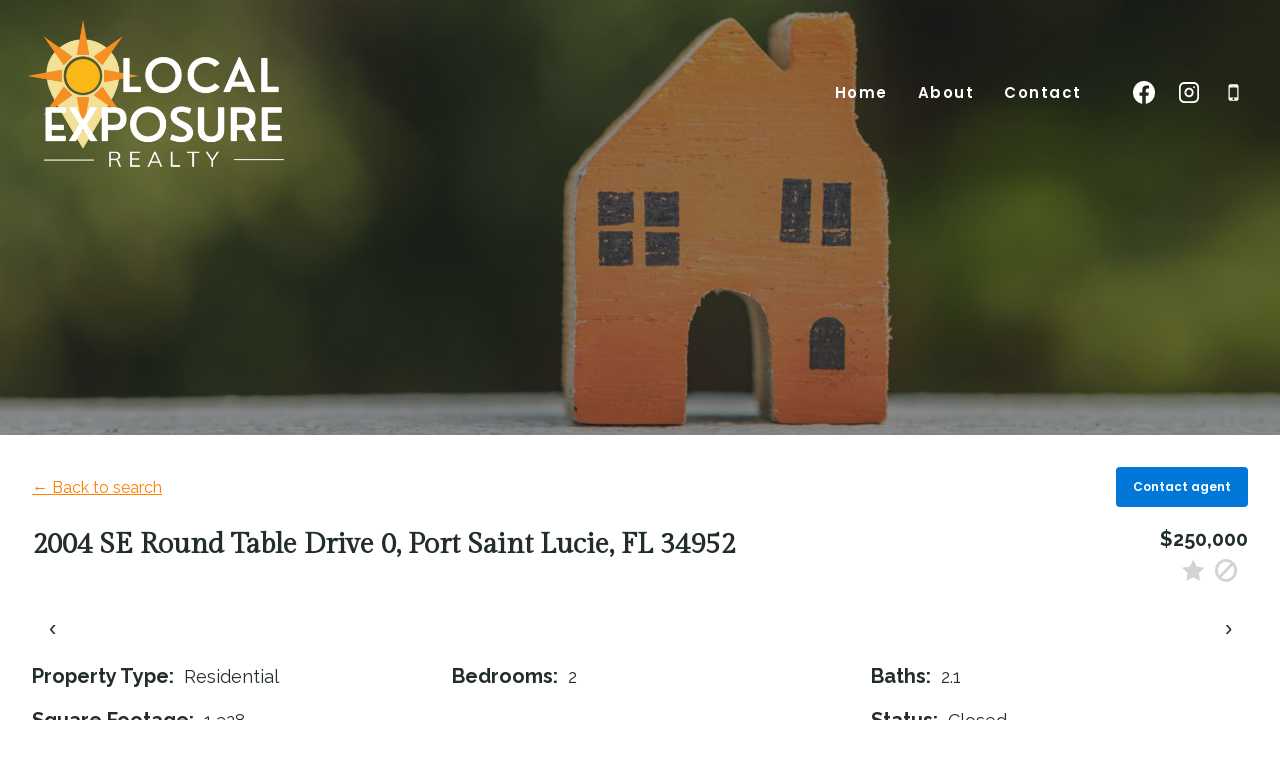

--- FILE ---
content_type: text/html; charset=UTF-8
request_url: https://localexposure.com/idx/2004-SE-Round-Table-Drive-0-Port-Saint-Lucie-FL-34952-mls_RX-10861321?SavedSearch=20221019173756991813000000&pg=1&OrderBy=-ModificationTimestamp&m=20121115220811115022000000&search_referral_url=https%3A%2F%2Flocalexposure.com%2Ftownhomes-and-condos
body_size: 22707
content:
<!doctype html>
<html lang="en" class="no-js" itemtype="https://schema.org/WebPage" itemscope>
<head>
	<meta charset="UTF-8">
	<meta name="viewport" content="width=device-width, initial-scale=1, minimum-scale=1">
	<meta name='description' content='Beautifully remodeled 2 bedroom, 2 and a half bath in Camelot Gardens. Great location, 3 minutes to U.S.1, where you have access to restaurants, hospital, docto'><!-- Flexmls® IDX WordPress Plugin - OpenGraph Tags for Listing Detail pages -->
<meta property='og:site_name' content='Local Exposure Realty' />
<meta property='og:title' content='2004 SE Round Table Drive 0, Port Saint Lucie, FL 34952 (MLS# RX-10861321)' />
<meta property='og:image' content='https://cdn.resize.sparkplatform.com/fl/1280x1024/true/20230128162100290150000000-o.jpg' />
<meta property='og:description' content="Beautifully remodeled 2 bedroom, 2 and a half bath in Camelot Gardens. Great location, 3 minutes to U.S.1, where you have access to restaura" />
<meta property='og:url' content='https://localexposure.com/idx/2004-SE-Round-Table-Drive-0-Port-Saint-Lucie-FL-34952-mls_RX-10861321' />
<meta property='og:type' content='website' />
<meta name='twitter:card' content='summary_large_image' />
<meta name='twitter:image' content='https://cdn.resize.sparkplatform.com/fl/1280x1024/true/20230128162100290150000000-o.jpg' />
<meta name='twitter:description' content="Beautifully remodeled 2 bedroom, 2 and a half bath in Camelot Gardens. Great location, 3 minutes to U.S.1, where you have access to restaura" />
<meta name='twitter:title' content='2004 SE Round Table Drive 0, Port Saint Lucie, FL 34952 (MLS# RX-10861321)' />
<!-- / Flexmls® IDX WordPress Plugin -->
<title>2004 SE Round Table Drive 0, Port Saint Lucie, FL 34952 (MLS# RX-10861321) - Local Exposure Realty</title>
<meta name='robots' content='noindex, nofollow, max-image-preview:large' />
<link rel='dns-prefetch' href='//maps.googleapis.com' />
<link rel='dns-prefetch' href='//cdnjs.cloudflare.com' />
<link rel='dns-prefetch' href='//www.googletagmanager.com' />
<link rel="alternate" type="application/rss+xml" title="Local Exposure Realty &raquo; Feed" href="https://localexposure.com/feed/" />
<link rel="alternate" type="application/rss+xml" title="Local Exposure Realty &raquo; Comments Feed" href="https://localexposure.com/comments/feed/" />
			<script>document.documentElement.classList.remove( 'no-js' );</script>
			<link rel="alternate" title="oEmbed (JSON)" type="application/json+oembed" href="https://localexposure.com/wp-json/oembed/1.0/embed?url=https%3A%2F%2Flocalexposure.com%2Fsearch%2F" />
<link rel="alternate" title="oEmbed (XML)" type="text/xml+oembed" href="https://localexposure.com/wp-json/oembed/1.0/embed?url=https%3A%2F%2Flocalexposure.com%2Fsearch%2F&#038;format=xml" />
<style id='wp-img-auto-sizes-contain-inline-css'>
img:is([sizes=auto i],[sizes^="auto," i]){contain-intrinsic-size:3000px 1500px}
/*# sourceURL=wp-img-auto-sizes-contain-inline-css */
</style>
<style id='wp-emoji-styles-inline-css'>

	img.wp-smiley, img.emoji {
		display: inline !important;
		border: none !important;
		box-shadow: none !important;
		height: 1em !important;
		width: 1em !important;
		margin: 0 0.07em !important;
		vertical-align: -0.1em !important;
		background: none !important;
		padding: 0 !important;
	}
/*# sourceURL=wp-emoji-styles-inline-css */
</style>
<style id='wp-block-library-inline-css'>
:root{--wp-block-synced-color:#7a00df;--wp-block-synced-color--rgb:122,0,223;--wp-bound-block-color:var(--wp-block-synced-color);--wp-editor-canvas-background:#ddd;--wp-admin-theme-color:#007cba;--wp-admin-theme-color--rgb:0,124,186;--wp-admin-theme-color-darker-10:#006ba1;--wp-admin-theme-color-darker-10--rgb:0,107,160.5;--wp-admin-theme-color-darker-20:#005a87;--wp-admin-theme-color-darker-20--rgb:0,90,135;--wp-admin-border-width-focus:2px}@media (min-resolution:192dpi){:root{--wp-admin-border-width-focus:1.5px}}.wp-element-button{cursor:pointer}:root .has-very-light-gray-background-color{background-color:#eee}:root .has-very-dark-gray-background-color{background-color:#313131}:root .has-very-light-gray-color{color:#eee}:root .has-very-dark-gray-color{color:#313131}:root .has-vivid-green-cyan-to-vivid-cyan-blue-gradient-background{background:linear-gradient(135deg,#00d084,#0693e3)}:root .has-purple-crush-gradient-background{background:linear-gradient(135deg,#34e2e4,#4721fb 50%,#ab1dfe)}:root .has-hazy-dawn-gradient-background{background:linear-gradient(135deg,#faaca8,#dad0ec)}:root .has-subdued-olive-gradient-background{background:linear-gradient(135deg,#fafae1,#67a671)}:root .has-atomic-cream-gradient-background{background:linear-gradient(135deg,#fdd79a,#004a59)}:root .has-nightshade-gradient-background{background:linear-gradient(135deg,#330968,#31cdcf)}:root .has-midnight-gradient-background{background:linear-gradient(135deg,#020381,#2874fc)}:root{--wp--preset--font-size--normal:16px;--wp--preset--font-size--huge:42px}.has-regular-font-size{font-size:1em}.has-larger-font-size{font-size:2.625em}.has-normal-font-size{font-size:var(--wp--preset--font-size--normal)}.has-huge-font-size{font-size:var(--wp--preset--font-size--huge)}.has-text-align-center{text-align:center}.has-text-align-left{text-align:left}.has-text-align-right{text-align:right}.has-fit-text{white-space:nowrap!important}#end-resizable-editor-section{display:none}.aligncenter{clear:both}.items-justified-left{justify-content:flex-start}.items-justified-center{justify-content:center}.items-justified-right{justify-content:flex-end}.items-justified-space-between{justify-content:space-between}.screen-reader-text{border:0;clip-path:inset(50%);height:1px;margin:-1px;overflow:hidden;padding:0;position:absolute;width:1px;word-wrap:normal!important}.screen-reader-text:focus{background-color:#ddd;clip-path:none;color:#444;display:block;font-size:1em;height:auto;left:5px;line-height:normal;padding:15px 23px 14px;text-decoration:none;top:5px;width:auto;z-index:100000}html :where(.has-border-color){border-style:solid}html :where([style*=border-top-color]){border-top-style:solid}html :where([style*=border-right-color]){border-right-style:solid}html :where([style*=border-bottom-color]){border-bottom-style:solid}html :where([style*=border-left-color]){border-left-style:solid}html :where([style*=border-width]){border-style:solid}html :where([style*=border-top-width]){border-top-style:solid}html :where([style*=border-right-width]){border-right-style:solid}html :where([style*=border-bottom-width]){border-bottom-style:solid}html :where([style*=border-left-width]){border-left-style:solid}html :where(img[class*=wp-image-]){height:auto;max-width:100%}:where(figure){margin:0 0 1em}html :where(.is-position-sticky){--wp-admin--admin-bar--position-offset:var(--wp-admin--admin-bar--height,0px)}@media screen and (max-width:600px){html :where(.is-position-sticky){--wp-admin--admin-bar--position-offset:0px}}

/*# sourceURL=wp-block-library-inline-css */
</style><style id='wp-block-image-inline-css'>
.wp-block-image>a,.wp-block-image>figure>a{display:inline-block}.wp-block-image img{box-sizing:border-box;height:auto;max-width:100%;vertical-align:bottom}@media not (prefers-reduced-motion){.wp-block-image img.hide{visibility:hidden}.wp-block-image img.show{animation:show-content-image .4s}}.wp-block-image[style*=border-radius] img,.wp-block-image[style*=border-radius]>a{border-radius:inherit}.wp-block-image.has-custom-border img{box-sizing:border-box}.wp-block-image.aligncenter{text-align:center}.wp-block-image.alignfull>a,.wp-block-image.alignwide>a{width:100%}.wp-block-image.alignfull img,.wp-block-image.alignwide img{height:auto;width:100%}.wp-block-image .aligncenter,.wp-block-image .alignleft,.wp-block-image .alignright,.wp-block-image.aligncenter,.wp-block-image.alignleft,.wp-block-image.alignright{display:table}.wp-block-image .aligncenter>figcaption,.wp-block-image .alignleft>figcaption,.wp-block-image .alignright>figcaption,.wp-block-image.aligncenter>figcaption,.wp-block-image.alignleft>figcaption,.wp-block-image.alignright>figcaption{caption-side:bottom;display:table-caption}.wp-block-image .alignleft{float:left;margin:.5em 1em .5em 0}.wp-block-image .alignright{float:right;margin:.5em 0 .5em 1em}.wp-block-image .aligncenter{margin-left:auto;margin-right:auto}.wp-block-image :where(figcaption){margin-bottom:1em;margin-top:.5em}.wp-block-image.is-style-circle-mask img{border-radius:9999px}@supports ((-webkit-mask-image:none) or (mask-image:none)) or (-webkit-mask-image:none){.wp-block-image.is-style-circle-mask img{border-radius:0;-webkit-mask-image:url('data:image/svg+xml;utf8,<svg viewBox="0 0 100 100" xmlns="http://www.w3.org/2000/svg"><circle cx="50" cy="50" r="50"/></svg>');mask-image:url('data:image/svg+xml;utf8,<svg viewBox="0 0 100 100" xmlns="http://www.w3.org/2000/svg"><circle cx="50" cy="50" r="50"/></svg>');mask-mode:alpha;-webkit-mask-position:center;mask-position:center;-webkit-mask-repeat:no-repeat;mask-repeat:no-repeat;-webkit-mask-size:contain;mask-size:contain}}:root :where(.wp-block-image.is-style-rounded img,.wp-block-image .is-style-rounded img){border-radius:9999px}.wp-block-image figure{margin:0}.wp-lightbox-container{display:flex;flex-direction:column;position:relative}.wp-lightbox-container img{cursor:zoom-in}.wp-lightbox-container img:hover+button{opacity:1}.wp-lightbox-container button{align-items:center;backdrop-filter:blur(16px) saturate(180%);background-color:#5a5a5a40;border:none;border-radius:4px;cursor:zoom-in;display:flex;height:20px;justify-content:center;opacity:0;padding:0;position:absolute;right:16px;text-align:center;top:16px;width:20px;z-index:100}@media not (prefers-reduced-motion){.wp-lightbox-container button{transition:opacity .2s ease}}.wp-lightbox-container button:focus-visible{outline:3px auto #5a5a5a40;outline:3px auto -webkit-focus-ring-color;outline-offset:3px}.wp-lightbox-container button:hover{cursor:pointer;opacity:1}.wp-lightbox-container button:focus{opacity:1}.wp-lightbox-container button:focus,.wp-lightbox-container button:hover,.wp-lightbox-container button:not(:hover):not(:active):not(.has-background){background-color:#5a5a5a40;border:none}.wp-lightbox-overlay{box-sizing:border-box;cursor:zoom-out;height:100vh;left:0;overflow:hidden;position:fixed;top:0;visibility:hidden;width:100%;z-index:100000}.wp-lightbox-overlay .close-button{align-items:center;cursor:pointer;display:flex;justify-content:center;min-height:40px;min-width:40px;padding:0;position:absolute;right:calc(env(safe-area-inset-right) + 16px);top:calc(env(safe-area-inset-top) + 16px);z-index:5000000}.wp-lightbox-overlay .close-button:focus,.wp-lightbox-overlay .close-button:hover,.wp-lightbox-overlay .close-button:not(:hover):not(:active):not(.has-background){background:none;border:none}.wp-lightbox-overlay .lightbox-image-container{height:var(--wp--lightbox-container-height);left:50%;overflow:hidden;position:absolute;top:50%;transform:translate(-50%,-50%);transform-origin:top left;width:var(--wp--lightbox-container-width);z-index:9999999999}.wp-lightbox-overlay .wp-block-image{align-items:center;box-sizing:border-box;display:flex;height:100%;justify-content:center;margin:0;position:relative;transform-origin:0 0;width:100%;z-index:3000000}.wp-lightbox-overlay .wp-block-image img{height:var(--wp--lightbox-image-height);min-height:var(--wp--lightbox-image-height);min-width:var(--wp--lightbox-image-width);width:var(--wp--lightbox-image-width)}.wp-lightbox-overlay .wp-block-image figcaption{display:none}.wp-lightbox-overlay button{background:none;border:none}.wp-lightbox-overlay .scrim{background-color:#fff;height:100%;opacity:.9;position:absolute;width:100%;z-index:2000000}.wp-lightbox-overlay.active{visibility:visible}@media not (prefers-reduced-motion){.wp-lightbox-overlay.active{animation:turn-on-visibility .25s both}.wp-lightbox-overlay.active img{animation:turn-on-visibility .35s both}.wp-lightbox-overlay.show-closing-animation:not(.active){animation:turn-off-visibility .35s both}.wp-lightbox-overlay.show-closing-animation:not(.active) img{animation:turn-off-visibility .25s both}.wp-lightbox-overlay.zoom.active{animation:none;opacity:1;visibility:visible}.wp-lightbox-overlay.zoom.active .lightbox-image-container{animation:lightbox-zoom-in .4s}.wp-lightbox-overlay.zoom.active .lightbox-image-container img{animation:none}.wp-lightbox-overlay.zoom.active .scrim{animation:turn-on-visibility .4s forwards}.wp-lightbox-overlay.zoom.show-closing-animation:not(.active){animation:none}.wp-lightbox-overlay.zoom.show-closing-animation:not(.active) .lightbox-image-container{animation:lightbox-zoom-out .4s}.wp-lightbox-overlay.zoom.show-closing-animation:not(.active) .lightbox-image-container img{animation:none}.wp-lightbox-overlay.zoom.show-closing-animation:not(.active) .scrim{animation:turn-off-visibility .4s forwards}}@keyframes show-content-image{0%{visibility:hidden}99%{visibility:hidden}to{visibility:visible}}@keyframes turn-on-visibility{0%{opacity:0}to{opacity:1}}@keyframes turn-off-visibility{0%{opacity:1;visibility:visible}99%{opacity:0;visibility:visible}to{opacity:0;visibility:hidden}}@keyframes lightbox-zoom-in{0%{transform:translate(calc((-100vw + var(--wp--lightbox-scrollbar-width))/2 + var(--wp--lightbox-initial-left-position)),calc(-50vh + var(--wp--lightbox-initial-top-position))) scale(var(--wp--lightbox-scale))}to{transform:translate(-50%,-50%) scale(1)}}@keyframes lightbox-zoom-out{0%{transform:translate(-50%,-50%) scale(1);visibility:visible}99%{visibility:visible}to{transform:translate(calc((-100vw + var(--wp--lightbox-scrollbar-width))/2 + var(--wp--lightbox-initial-left-position)),calc(-50vh + var(--wp--lightbox-initial-top-position))) scale(var(--wp--lightbox-scale));visibility:hidden}}
/*# sourceURL=https://localexposure.com/wp-includes/blocks/image/style.min.css */
</style>
<style id='wp-block-paragraph-inline-css'>
.is-small-text{font-size:.875em}.is-regular-text{font-size:1em}.is-large-text{font-size:2.25em}.is-larger-text{font-size:3em}.has-drop-cap:not(:focus):first-letter{float:left;font-size:8.4em;font-style:normal;font-weight:100;line-height:.68;margin:.05em .1em 0 0;text-transform:uppercase}body.rtl .has-drop-cap:not(:focus):first-letter{float:none;margin-left:.1em}p.has-drop-cap.has-background{overflow:hidden}:root :where(p.has-background){padding:1.25em 2.375em}:where(p.has-text-color:not(.has-link-color)) a{color:inherit}p.has-text-align-left[style*="writing-mode:vertical-lr"],p.has-text-align-right[style*="writing-mode:vertical-rl"]{rotate:180deg}
/*# sourceURL=https://localexposure.com/wp-includes/blocks/paragraph/style.min.css */
</style>
<style id='global-styles-inline-css'>
:root{--wp--preset--aspect-ratio--square: 1;--wp--preset--aspect-ratio--4-3: 4/3;--wp--preset--aspect-ratio--3-4: 3/4;--wp--preset--aspect-ratio--3-2: 3/2;--wp--preset--aspect-ratio--2-3: 2/3;--wp--preset--aspect-ratio--16-9: 16/9;--wp--preset--aspect-ratio--9-16: 9/16;--wp--preset--color--black: #000000;--wp--preset--color--cyan-bluish-gray: #abb8c3;--wp--preset--color--white: #ffffff;--wp--preset--color--pale-pink: #f78da7;--wp--preset--color--vivid-red: #cf2e2e;--wp--preset--color--luminous-vivid-orange: #ff6900;--wp--preset--color--luminous-vivid-amber: #fcb900;--wp--preset--color--light-green-cyan: #7bdcb5;--wp--preset--color--vivid-green-cyan: #00d084;--wp--preset--color--pale-cyan-blue: #8ed1fc;--wp--preset--color--vivid-cyan-blue: #0693e3;--wp--preset--color--vivid-purple: #9b51e0;--wp--preset--color--theme-palette-1: var(--global-palette1);--wp--preset--color--theme-palette-2: var(--global-palette2);--wp--preset--color--theme-palette-3: var(--global-palette3);--wp--preset--color--theme-palette-4: var(--global-palette4);--wp--preset--color--theme-palette-5: var(--global-palette5);--wp--preset--color--theme-palette-6: var(--global-palette6);--wp--preset--color--theme-palette-7: var(--global-palette7);--wp--preset--color--theme-palette-8: var(--global-palette8);--wp--preset--color--theme-palette-9: var(--global-palette9);--wp--preset--color--theme-palette-10: var(--global-palette10);--wp--preset--color--theme-palette-11: var(--global-palette11);--wp--preset--color--theme-palette-12: var(--global-palette12);--wp--preset--color--theme-palette-13: var(--global-palette13);--wp--preset--color--theme-palette-14: var(--global-palette14);--wp--preset--color--theme-palette-15: var(--global-palette15);--wp--preset--gradient--vivid-cyan-blue-to-vivid-purple: linear-gradient(135deg,rgb(6,147,227) 0%,rgb(155,81,224) 100%);--wp--preset--gradient--light-green-cyan-to-vivid-green-cyan: linear-gradient(135deg,rgb(122,220,180) 0%,rgb(0,208,130) 100%);--wp--preset--gradient--luminous-vivid-amber-to-luminous-vivid-orange: linear-gradient(135deg,rgb(252,185,0) 0%,rgb(255,105,0) 100%);--wp--preset--gradient--luminous-vivid-orange-to-vivid-red: linear-gradient(135deg,rgb(255,105,0) 0%,rgb(207,46,46) 100%);--wp--preset--gradient--very-light-gray-to-cyan-bluish-gray: linear-gradient(135deg,rgb(238,238,238) 0%,rgb(169,184,195) 100%);--wp--preset--gradient--cool-to-warm-spectrum: linear-gradient(135deg,rgb(74,234,220) 0%,rgb(151,120,209) 20%,rgb(207,42,186) 40%,rgb(238,44,130) 60%,rgb(251,105,98) 80%,rgb(254,248,76) 100%);--wp--preset--gradient--blush-light-purple: linear-gradient(135deg,rgb(255,206,236) 0%,rgb(152,150,240) 100%);--wp--preset--gradient--blush-bordeaux: linear-gradient(135deg,rgb(254,205,165) 0%,rgb(254,45,45) 50%,rgb(107,0,62) 100%);--wp--preset--gradient--luminous-dusk: linear-gradient(135deg,rgb(255,203,112) 0%,rgb(199,81,192) 50%,rgb(65,88,208) 100%);--wp--preset--gradient--pale-ocean: linear-gradient(135deg,rgb(255,245,203) 0%,rgb(182,227,212) 50%,rgb(51,167,181) 100%);--wp--preset--gradient--electric-grass: linear-gradient(135deg,rgb(202,248,128) 0%,rgb(113,206,126) 100%);--wp--preset--gradient--midnight: linear-gradient(135deg,rgb(2,3,129) 0%,rgb(40,116,252) 100%);--wp--preset--font-size--small: var(--global-font-size-small);--wp--preset--font-size--medium: var(--global-font-size-medium);--wp--preset--font-size--large: var(--global-font-size-large);--wp--preset--font-size--x-large: 42px;--wp--preset--font-size--larger: var(--global-font-size-larger);--wp--preset--font-size--xxlarge: var(--global-font-size-xxlarge);--wp--preset--spacing--20: 0.44rem;--wp--preset--spacing--30: 0.67rem;--wp--preset--spacing--40: 1rem;--wp--preset--spacing--50: 1.5rem;--wp--preset--spacing--60: 2.25rem;--wp--preset--spacing--70: 3.38rem;--wp--preset--spacing--80: 5.06rem;--wp--preset--shadow--natural: 6px 6px 9px rgba(0, 0, 0, 0.2);--wp--preset--shadow--deep: 12px 12px 50px rgba(0, 0, 0, 0.4);--wp--preset--shadow--sharp: 6px 6px 0px rgba(0, 0, 0, 0.2);--wp--preset--shadow--outlined: 6px 6px 0px -3px rgb(255, 255, 255), 6px 6px rgb(0, 0, 0);--wp--preset--shadow--crisp: 6px 6px 0px rgb(0, 0, 0);}:where(.is-layout-flex){gap: 0.5em;}:where(.is-layout-grid){gap: 0.5em;}body .is-layout-flex{display: flex;}.is-layout-flex{flex-wrap: wrap;align-items: center;}.is-layout-flex > :is(*, div){margin: 0;}body .is-layout-grid{display: grid;}.is-layout-grid > :is(*, div){margin: 0;}:where(.wp-block-columns.is-layout-flex){gap: 2em;}:where(.wp-block-columns.is-layout-grid){gap: 2em;}:where(.wp-block-post-template.is-layout-flex){gap: 1.25em;}:where(.wp-block-post-template.is-layout-grid){gap: 1.25em;}.has-black-color{color: var(--wp--preset--color--black) !important;}.has-cyan-bluish-gray-color{color: var(--wp--preset--color--cyan-bluish-gray) !important;}.has-white-color{color: var(--wp--preset--color--white) !important;}.has-pale-pink-color{color: var(--wp--preset--color--pale-pink) !important;}.has-vivid-red-color{color: var(--wp--preset--color--vivid-red) !important;}.has-luminous-vivid-orange-color{color: var(--wp--preset--color--luminous-vivid-orange) !important;}.has-luminous-vivid-amber-color{color: var(--wp--preset--color--luminous-vivid-amber) !important;}.has-light-green-cyan-color{color: var(--wp--preset--color--light-green-cyan) !important;}.has-vivid-green-cyan-color{color: var(--wp--preset--color--vivid-green-cyan) !important;}.has-pale-cyan-blue-color{color: var(--wp--preset--color--pale-cyan-blue) !important;}.has-vivid-cyan-blue-color{color: var(--wp--preset--color--vivid-cyan-blue) !important;}.has-vivid-purple-color{color: var(--wp--preset--color--vivid-purple) !important;}.has-black-background-color{background-color: var(--wp--preset--color--black) !important;}.has-cyan-bluish-gray-background-color{background-color: var(--wp--preset--color--cyan-bluish-gray) !important;}.has-white-background-color{background-color: var(--wp--preset--color--white) !important;}.has-pale-pink-background-color{background-color: var(--wp--preset--color--pale-pink) !important;}.has-vivid-red-background-color{background-color: var(--wp--preset--color--vivid-red) !important;}.has-luminous-vivid-orange-background-color{background-color: var(--wp--preset--color--luminous-vivid-orange) !important;}.has-luminous-vivid-amber-background-color{background-color: var(--wp--preset--color--luminous-vivid-amber) !important;}.has-light-green-cyan-background-color{background-color: var(--wp--preset--color--light-green-cyan) !important;}.has-vivid-green-cyan-background-color{background-color: var(--wp--preset--color--vivid-green-cyan) !important;}.has-pale-cyan-blue-background-color{background-color: var(--wp--preset--color--pale-cyan-blue) !important;}.has-vivid-cyan-blue-background-color{background-color: var(--wp--preset--color--vivid-cyan-blue) !important;}.has-vivid-purple-background-color{background-color: var(--wp--preset--color--vivid-purple) !important;}.has-black-border-color{border-color: var(--wp--preset--color--black) !important;}.has-cyan-bluish-gray-border-color{border-color: var(--wp--preset--color--cyan-bluish-gray) !important;}.has-white-border-color{border-color: var(--wp--preset--color--white) !important;}.has-pale-pink-border-color{border-color: var(--wp--preset--color--pale-pink) !important;}.has-vivid-red-border-color{border-color: var(--wp--preset--color--vivid-red) !important;}.has-luminous-vivid-orange-border-color{border-color: var(--wp--preset--color--luminous-vivid-orange) !important;}.has-luminous-vivid-amber-border-color{border-color: var(--wp--preset--color--luminous-vivid-amber) !important;}.has-light-green-cyan-border-color{border-color: var(--wp--preset--color--light-green-cyan) !important;}.has-vivid-green-cyan-border-color{border-color: var(--wp--preset--color--vivid-green-cyan) !important;}.has-pale-cyan-blue-border-color{border-color: var(--wp--preset--color--pale-cyan-blue) !important;}.has-vivid-cyan-blue-border-color{border-color: var(--wp--preset--color--vivid-cyan-blue) !important;}.has-vivid-purple-border-color{border-color: var(--wp--preset--color--vivid-purple) !important;}.has-vivid-cyan-blue-to-vivid-purple-gradient-background{background: var(--wp--preset--gradient--vivid-cyan-blue-to-vivid-purple) !important;}.has-light-green-cyan-to-vivid-green-cyan-gradient-background{background: var(--wp--preset--gradient--light-green-cyan-to-vivid-green-cyan) !important;}.has-luminous-vivid-amber-to-luminous-vivid-orange-gradient-background{background: var(--wp--preset--gradient--luminous-vivid-amber-to-luminous-vivid-orange) !important;}.has-luminous-vivid-orange-to-vivid-red-gradient-background{background: var(--wp--preset--gradient--luminous-vivid-orange-to-vivid-red) !important;}.has-very-light-gray-to-cyan-bluish-gray-gradient-background{background: var(--wp--preset--gradient--very-light-gray-to-cyan-bluish-gray) !important;}.has-cool-to-warm-spectrum-gradient-background{background: var(--wp--preset--gradient--cool-to-warm-spectrum) !important;}.has-blush-light-purple-gradient-background{background: var(--wp--preset--gradient--blush-light-purple) !important;}.has-blush-bordeaux-gradient-background{background: var(--wp--preset--gradient--blush-bordeaux) !important;}.has-luminous-dusk-gradient-background{background: var(--wp--preset--gradient--luminous-dusk) !important;}.has-pale-ocean-gradient-background{background: var(--wp--preset--gradient--pale-ocean) !important;}.has-electric-grass-gradient-background{background: var(--wp--preset--gradient--electric-grass) !important;}.has-midnight-gradient-background{background: var(--wp--preset--gradient--midnight) !important;}.has-small-font-size{font-size: var(--wp--preset--font-size--small) !important;}.has-medium-font-size{font-size: var(--wp--preset--font-size--medium) !important;}.has-large-font-size{font-size: var(--wp--preset--font-size--large) !important;}.has-x-large-font-size{font-size: var(--wp--preset--font-size--x-large) !important;}
/*# sourceURL=global-styles-inline-css */
</style>

<style id='classic-theme-styles-inline-css'>
/*! This file is auto-generated */
.wp-block-button__link{color:#fff;background-color:#32373c;border-radius:9999px;box-shadow:none;text-decoration:none;padding:calc(.667em + 2px) calc(1.333em + 2px);font-size:1.125em}.wp-block-file__button{background:#32373c;color:#fff;text-decoration:none}
/*# sourceURL=/wp-includes/css/classic-themes.min.css */
</style>
<link rel='stylesheet' id='select2-4.0.5-css' href='//cdnjs.cloudflare.com/ajax/libs/select2/4.0.5/css/select2.min.css?ver=6.9' media='all' />
<link rel='stylesheet' id='dashicons-css' href='https://localexposure.com/wp-includes/css/dashicons.min.css?ver=6.9' media='all' />
<link rel='stylesheet' id='wp-jquery-ui-dialog-css' href='https://localexposure.com/wp-includes/css/jquery-ui-dialog.min.css?ver=6.9' media='all' />
<link rel='stylesheet' id='fmc_connect-css' href='https://localexposure.com/wp-content/plugins/flexmls-idx/assets/css/style.css?ver=6.9' media='all' />
<link rel='stylesheet' id='kadence-global-css' href='https://localexposure.com/wp-content/themes/kadence/assets/css/global.min.css?ver=1.4.3' media='all' />
<style id='kadence-global-inline-css'>
/* Kadence Base CSS */
:root{--global-palette1:#ff7f00;--global-palette2:#ff9226;--global-palette3:#242d2d;--global-palette4:#3a4646;--global-palette5:#5f5f5f;--global-palette6:#c5c5c5;--global-palette7:#e8e8e8;--global-palette8:#f7f7f7;--global-palette9:#ffffff;--global-palette10:oklch(from var(--global-palette1) calc(l + 0.10 * (1 - l)) calc(c * 1.00) calc(h + 180) / 100%);--global-palette11:#13612e;--global-palette12:#1159af;--global-palette13:#b82105;--global-palette14:#f7630c;--global-palette15:#f5a524;--global-palette9rgb:255, 255, 255;--global-palette-highlight:var(--global-palette1);--global-palette-highlight-alt:var(--global-palette1);--global-palette-highlight-alt2:var(--global-palette9);--global-palette-btn-bg:var(--global-palette1);--global-palette-btn-bg-hover:var(--global-palette2);--global-palette-btn:var(--global-palette9);--global-palette-btn-hover:var(--global-palette9);--global-palette-btn-sec-bg:var(--global-palette7);--global-palette-btn-sec-bg-hover:var(--global-palette2);--global-palette-btn-sec:var(--global-palette3);--global-palette-btn-sec-hover:var(--global-palette9);--global-body-font-family:Raleway, var(--global-fallback-font);--global-heading-font-family:'Gilda Display', var(--global-fallback-font);--global-primary-nav-font-family:Poppins, var(--global-fallback-font);--global-fallback-font:sans-serif;--global-display-fallback-font:sans-serif;--global-content-width:1290px;--global-content-wide-width:calc(1290px + 230px);--global-content-narrow-width:842px;--global-content-edge-padding:1.5rem;--global-content-boxed-padding:2rem;--global-calc-content-width:calc(1290px - var(--global-content-edge-padding) - var(--global-content-edge-padding) );--wp--style--global--content-size:var(--global-calc-content-width);}.wp-site-blocks{--global-vw:calc( 100vw - ( 0.5 * var(--scrollbar-offset)));}body{background:var(--global-palette9);}body, input, select, optgroup, textarea{font-style:normal;font-weight:normal;font-size:16px;line-height:1.6;font-family:var(--global-body-font-family);color:var(--global-palette3);}.content-bg, body.content-style-unboxed .site{background:var(--global-palette9);}h1,h2,h3,h4,h5,h6{font-family:var(--global-heading-font-family);}h1{font-style:normal;font-weight:normal;font-size:65px;line-height:1.5;color:var(--global-palette3);}h2{font-style:normal;font-weight:normal;font-size:60px;line-height:1.1;color:var(--global-palette3);}h3{font-style:normal;font-weight:normal;font-size:35px;line-height:1.3;color:var(--global-palette3);}h4{font-style:normal;font-weight:normal;font-size:25px;line-height:1.5;color:var(--global-palette4);}h5{font-style:normal;font-weight:normal;font-size:20px;line-height:1.5;color:var(--global-palette4);}h6{font-style:normal;font-weight:200;font-size:18px;line-height:1.5;color:var(--global-palette5);}.entry-hero h1{font-style:normal;color:var(--global-palette9);}@media all and (max-width: 1024px){h1{font-size:45px;}h2{font-size:40px;}h3{font-size:25px;}}@media all and (max-width: 767px){h1{font-size:35px;}h2{font-size:40px;}}.entry-hero .kadence-breadcrumbs{max-width:1290px;}.site-container, .site-header-row-layout-contained, .site-footer-row-layout-contained, .entry-hero-layout-contained, .comments-area, .alignfull > .wp-block-cover__inner-container, .alignwide > .wp-block-cover__inner-container{max-width:var(--global-content-width);}.content-width-narrow .content-container.site-container, .content-width-narrow .hero-container.site-container{max-width:var(--global-content-narrow-width);}@media all and (min-width: 1520px){.wp-site-blocks .content-container  .alignwide{margin-left:-115px;margin-right:-115px;width:unset;max-width:unset;}}@media all and (min-width: 1102px){.content-width-narrow .wp-site-blocks .content-container .alignwide{margin-left:-130px;margin-right:-130px;width:unset;max-width:unset;}}.content-style-boxed .wp-site-blocks .entry-content .alignwide{margin-left:calc( -1 * var( --global-content-boxed-padding ) );margin-right:calc( -1 * var( --global-content-boxed-padding ) );}.content-area{margin-top:5rem;margin-bottom:5rem;}@media all and (max-width: 1024px){.content-area{margin-top:3rem;margin-bottom:3rem;}}@media all and (max-width: 767px){.content-area{margin-top:2rem;margin-bottom:2rem;}}@media all and (max-width: 1024px){:root{--global-content-boxed-padding:2rem;}}@media all and (max-width: 767px){:root{--global-content-boxed-padding:1.5rem;}}.entry-content-wrap{padding:2rem;}@media all and (max-width: 1024px){.entry-content-wrap{padding:2rem;}}@media all and (max-width: 767px){.entry-content-wrap{padding:1.5rem;}}.entry.single-entry{box-shadow:0px 15px 15px -10px rgba(0,0,0,0.05);}.entry.loop-entry{box-shadow:0px 15px 15px -10px rgba(0,0,0,0.05);}.loop-entry .entry-content-wrap{padding:2rem;}@media all and (max-width: 1024px){.loop-entry .entry-content-wrap{padding:2rem;}}@media all and (max-width: 767px){.loop-entry .entry-content-wrap{padding:1.5rem;}}button, .button, .wp-block-button__link, input[type="button"], input[type="reset"], input[type="submit"], .fl-button, .elementor-button-wrapper .elementor-button, .wc-block-components-checkout-place-order-button, .wc-block-cart__submit{font-style:normal;font-weight:500;font-size:18px;font-family:Poppins, var(--global-fallback-font);box-shadow:0px 0px 0px -7px rgba(0,0,0,0);}button:hover, button:focus, button:active, .button:hover, .button:focus, .button:active, .wp-block-button__link:hover, .wp-block-button__link:focus, .wp-block-button__link:active, input[type="button"]:hover, input[type="button"]:focus, input[type="button"]:active, input[type="reset"]:hover, input[type="reset"]:focus, input[type="reset"]:active, input[type="submit"]:hover, input[type="submit"]:focus, input[type="submit"]:active, .elementor-button-wrapper .elementor-button:hover, .elementor-button-wrapper .elementor-button:focus, .elementor-button-wrapper .elementor-button:active, .wc-block-cart__submit:hover{box-shadow:0px 15px 25px -7px rgba(0,0,0,0.1);}.kb-button.kb-btn-global-outline.kb-btn-global-inherit{padding-top:calc(px - 2px);padding-right:calc(px - 2px);padding-bottom:calc(px - 2px);padding-left:calc(px - 2px);}button.button-style-secondary, .button.button-style-secondary, .wp-block-button__link.button-style-secondary, input[type="button"].button-style-secondary, input[type="reset"].button-style-secondary, input[type="submit"].button-style-secondary, .fl-button.button-style-secondary, .elementor-button-wrapper .elementor-button.button-style-secondary, .wc-block-components-checkout-place-order-button.button-style-secondary, .wc-block-cart__submit.button-style-secondary{font-style:normal;font-weight:500;font-size:18px;font-family:Poppins, var(--global-fallback-font);}@media all and (min-width: 1025px){.transparent-header .entry-hero .entry-hero-container-inner{padding-top:100px;}}@media all and (max-width: 1024px){.mobile-transparent-header .entry-hero .entry-hero-container-inner{padding-top:100px;}}@media all and (max-width: 767px){.mobile-transparent-header .entry-hero .entry-hero-container-inner{padding-top:100px;}}.wp-site-blocks .entry-hero-container-inner{background-image:url('https://startertemplatecloud.com/g01/wp-content/uploads/sites/4/2020/10/about-ralph-ravi-kayden-2d4lAQAlbDA-unsplash.jpg');background-repeat:no-repeat;background-position:50% 50%;background-size:cover;background-attachment:scroll;}.wp-site-blocks .hero-section-overlay{background:rgba(36,45,45,0.5);}#kt-scroll-up-reader, #kt-scroll-up{border:0px none currentColor;border-radius:5px 5px 5px 5px;color:var(--global-palette9);border-color:var(--global-palette6);bottom:30px;font-size:1.2em;padding:0.4em 0.4em 0.4em 0.4em;}#kt-scroll-up-reader.scroll-up-side-right, #kt-scroll-up.scroll-up-side-right{right:30px;}#kt-scroll-up-reader.scroll-up-side-left, #kt-scroll-up.scroll-up-side-left{left:30px;}.page-title .kadence-breadcrumbs{font-style:normal;font-weight:600;font-family:'Open Sans', var(--global-fallback-font);}.entry-hero.page-hero-section .entry-header{min-height:250px;}.loop-entry.type-post h2.entry-title{font-style:normal;font-weight:normal;font-size:25px;line-height:1.2;font-family:Poppins, var(--global-fallback-font);color:var(--global-palette3);}.loop-entry.type-post .entry-taxonomies{font-style:normal;font-weight:normal;font-family:Poppins, var(--global-fallback-font);}body.social-brand-colors .social-show-brand-hover .social-link-facebook:not(.ignore-brand):not(.skip):not(.ignore):hover, body.social-brand-colors .social-show-brand-until .social-link-facebook:not(:hover):not(.skip):not(.ignore), body.social-brand-colors .social-show-brand-always .social-link-facebook:not(.ignore-brand):not(.skip):not(.ignore){background:#3b5998;}body.social-brand-colors .social-show-brand-hover.social-style-outline .social-link-facebook:not(.ignore-brand):not(.skip):not(.ignore):hover, body.social-brand-colors .social-show-brand-until.social-style-outline .social-link-facebook:not(:hover):not(.skip):not(.ignore), body.social-brand-colors .social-show-brand-always.social-style-outline .social-link-facebook:not(.ignore-brand):not(.skip):not(.ignore){color:#3b5998;}body.social-brand-colors .social-show-brand-hover .social-link-instagram:not(.ignore-brand):not(.skip):not(.ignore):hover, body.social-brand-colors .social-show-brand-until .social-link-instagram:not(:hover):not(.skip):not(.ignore), body.social-brand-colors .social-show-brand-always .social-link-instagram:not(.ignore-brand):not(.skip):not(.ignore){background:#517fa4;}body.social-brand-colors .social-show-brand-hover.social-style-outline .social-link-instagram:not(.ignore-brand):not(.skip):not(.ignore):hover, body.social-brand-colors .social-show-brand-until.social-style-outline .social-link-instagram:not(:hover):not(.skip):not(.ignore), body.social-brand-colors .social-show-brand-always.social-style-outline .social-link-instagram:not(.ignore-brand):not(.skip):not(.ignore){color:#517fa4;}body.social-brand-colors .social-show-brand-hover .social-link-yelp:not(.ignore-brand):not(.skip):not(.ignore):hover, body.social-brand-colors .social-show-brand-until .social-link-yelp:not(:hover):not(.skip):not(.ignore), body.social-brand-colors .social-show-brand-always .social-link-yelp:not(.ignore-brand):not(.skip):not(.ignore){background:#c41200;}body.social-brand-colors .social-show-brand-hover.social-style-outline .social-link-yelp:not(.ignore-brand):not(.skip):not(.ignore):hover, body.social-brand-colors .social-show-brand-until.social-style-outline .social-link-yelp:not(:hover):not(.skip):not(.ignore), body.social-brand-colors .social-show-brand-always.social-style-outline .social-link-yelp:not(.ignore-brand):not(.skip):not(.ignore){color:#c41200;}body.social-brand-colors .social-show-brand-hover .social-link-linkedin:not(.ignore-brand):not(.skip):not(.ignore):hover, body.social-brand-colors .social-show-brand-until .social-link-linkedin:not(:hover):not(.skip):not(.ignore), body.social-brand-colors .social-show-brand-always .social-link-linkedin:not(.ignore-brand):not(.skip):not(.ignore){background:#4875B4;}body.social-brand-colors .social-show-brand-hover.social-style-outline .social-link-linkedin:not(.ignore-brand):not(.skip):not(.ignore):hover, body.social-brand-colors .social-show-brand-until.social-style-outline .social-link-linkedin:not(:hover):not(.skip):not(.ignore), body.social-brand-colors .social-show-brand-always.social-style-outline .social-link-linkedin:not(.ignore-brand):not(.skip):not(.ignore){color:#4875B4;}
/* Kadence Header CSS */
@media all and (max-width: 1024px){.mobile-transparent-header #masthead{position:absolute;left:0px;right:0px;z-index:100;}.kadence-scrollbar-fixer.mobile-transparent-header #masthead{right:var(--scrollbar-offset,0);}.mobile-transparent-header #masthead, .mobile-transparent-header .site-top-header-wrap .site-header-row-container-inner, .mobile-transparent-header .site-main-header-wrap .site-header-row-container-inner, .mobile-transparent-header .site-bottom-header-wrap .site-header-row-container-inner{background:transparent;}.site-header-row-tablet-layout-fullwidth, .site-header-row-tablet-layout-standard{padding:0px;}}@media all and (min-width: 1025px){.transparent-header #masthead{position:absolute;left:0px;right:0px;z-index:100;}.transparent-header.kadence-scrollbar-fixer #masthead{right:var(--scrollbar-offset,0);}.transparent-header #masthead, .transparent-header .site-top-header-wrap .site-header-row-container-inner, .transparent-header .site-main-header-wrap .site-header-row-container-inner, .transparent-header .site-bottom-header-wrap .site-header-row-container-inner{background:transparent;}}.site-branding a.brand img{max-width:271px;}.site-branding a.brand img.svg-logo-image{width:271px;}@media all and (max-width: 1024px){.site-branding a.brand img{max-width:150px;}.site-branding a.brand img.svg-logo-image{width:150px;}}@media all and (max-width: 767px){.site-branding a.brand img{max-width:150px;}.site-branding a.brand img.svg-logo-image{width:150px;}}.site-branding{padding:12px 0px 0px 0px;}@media all and (max-width: 767px){.site-branding{padding:0px 0px 20px 0px;}}#masthead, #masthead .kadence-sticky-header.item-is-fixed:not(.item-at-start):not(.site-header-row-container):not(.site-main-header-wrap), #masthead .kadence-sticky-header.item-is-fixed:not(.item-at-start) > .site-header-row-container-inner{background:#ffffff;}.site-main-header-inner-wrap{min-height:100px;}.transparent-header .header-navigation .header-menu-container > ul > li.menu-item > a{color:#ffffff;}.mobile-transparent-header .mobile-toggle-open-container .menu-toggle-open, .transparent-header .search-toggle-open-container .search-toggle-open{color:#ffffff;}.transparent-header .header-social-wrap a.social-button, .mobile-transparent-header #mobile-header .header-mobile-social-wrap a.social-button{color:#ffffff;}.transparent-header .header-social-wrap a.social-button:hover, .mobile-transparent-header #mobile-header .header-mobile-social-wrap a.social-button:hover{color:#ffffff;}.header-navigation[class*="header-navigation-style-underline"] .header-menu-container.primary-menu-container>ul>li>a:after{width:calc( 100% - 2em);}.main-navigation .primary-menu-container > ul > li.menu-item > a{padding-left:calc(2em / 2);padding-right:calc(2em / 2);padding-top:1.75em;padding-bottom:1.75em;color:var(--global-palette9);}.main-navigation .primary-menu-container > ul > li.menu-item .dropdown-nav-special-toggle{right:calc(2em / 2);}.main-navigation .primary-menu-container > ul li.menu-item > a{font-style:normal;font-weight:600;font-size:15px;line-height:1.4;letter-spacing:0.1em;font-family:var(--global-primary-nav-font-family);}.main-navigation .primary-menu-container > ul > li.menu-item > a:hover{color:var(--global-palette9);}.main-navigation .primary-menu-container > ul > li.menu-item.current-menu-item > a{color:var(--global-palette9);}.header-navigation .header-menu-container ul ul.sub-menu, .header-navigation .header-menu-container ul ul.submenu{background:var(--global-palette3);box-shadow:0px 2px 13px 0px rgba(0,0,0,0.1);}.header-navigation .header-menu-container ul ul li.menu-item, .header-menu-container ul.menu > li.kadence-menu-mega-enabled > ul > li.menu-item > a{border-bottom:1px solid rgba(255,255,255,0.1);border-radius:0px 0px 0px 0px;}.header-navigation .header-menu-container ul ul li.menu-item > a{width:200px;padding-top:1em;padding-bottom:1em;color:var(--global-palette8);font-size:12px;}.header-navigation .header-menu-container ul ul li.menu-item > a:hover{color:var(--global-palette9);background:var(--global-palette4);border-radius:0px 0px 0px 0px;}.header-navigation .header-menu-container ul ul li.menu-item.current-menu-item > a{color:var(--global-palette9);background:var(--global-palette4);border-radius:0px 0px 0px 0px;}.mobile-toggle-open-container .menu-toggle-open, .mobile-toggle-open-container .menu-toggle-open:focus{color:var(--global-palette5);padding:0.4em 0.6em 0.4em 0.6em;font-size:14px;}.mobile-toggle-open-container .menu-toggle-open.menu-toggle-style-bordered{border:1px solid currentColor;}.mobile-toggle-open-container .menu-toggle-open .menu-toggle-icon{font-size:20px;}.mobile-toggle-open-container .menu-toggle-open:hover, .mobile-toggle-open-container .menu-toggle-open:focus-visible{color:var(--global-palette-highlight);}.mobile-navigation ul li{font-size:14px;}.mobile-navigation ul li a{padding-top:1em;padding-bottom:1em;}.mobile-navigation ul li > a, .mobile-navigation ul li.menu-item-has-children > .drawer-nav-drop-wrap{color:var(--global-palette8);}.mobile-navigation ul li.current-menu-item > a, .mobile-navigation ul li.current-menu-item.menu-item-has-children > .drawer-nav-drop-wrap{color:var(--global-palette-highlight);}.mobile-navigation ul li.menu-item-has-children .drawer-nav-drop-wrap, .mobile-navigation ul li:not(.menu-item-has-children) a{border-bottom:1px solid rgba(255,255,255,0.1);}.mobile-navigation:not(.drawer-navigation-parent-toggle-true) ul li.menu-item-has-children .drawer-nav-drop-wrap button{border-left:1px solid rgba(255,255,255,0.1);}#mobile-drawer .drawer-header .drawer-toggle{padding:0.6em 0.15em 0.6em 0.15em;font-size:24px;}.header-social-wrap{margin:0px 0px 0px 15px;}.header-social-wrap .header-social-inner-wrap{font-size:1.4em;gap:5px;}.header-social-wrap .header-social-inner-wrap .social-button{color:var(--global-palette9);border:8px none currentColor;border-radius:0px;}.header-social-wrap .header-social-inner-wrap .social-button:hover{color:var(--global-palette9);}
/* Kadence Footer CSS */
#colophon{background:var(--global-palette3);}.site-top-footer-wrap .site-footer-row-container-inner{font-style:normal;font-size:15px;color:var(--global-palette9);border-top:5px none var(--global-palette6);}.site-footer .site-top-footer-wrap a:not(.button):not(.wp-block-button__link):not(.wp-element-button){color:var(--global-palette9);}.site-footer .site-top-footer-wrap a:not(.button):not(.wp-block-button__link):not(.wp-element-button):hover{color:var(--global-palette9);}.site-top-footer-inner-wrap{padding-top:90px;padding-bottom:0px;grid-column-gap:60px;grid-row-gap:60px;}.site-top-footer-inner-wrap .widget{margin-bottom:30px;}.site-top-footer-inner-wrap .widget-area .widget-title{font-style:normal;font-weight:600;font-size:17px;font-family:Poppins, var(--global-fallback-font);color:var(--global-palette9);}.site-top-footer-inner-wrap .site-footer-section:not(:last-child):after{border-right:1px none var(--global-palette7);right:calc(-60px / 2);}@media all and (max-width: 1024px){.site-top-footer-inner-wrap{padding-bottom:10px;grid-column-gap:40px;grid-row-gap:40px;}.site-top-footer-inner-wrap .site-footer-section:not(:last-child):after{right:calc(-40px / 2);}}@media all and (max-width: 767px){.site-top-footer-inner-wrap{padding-top:90px;padding-bottom:60px;grid-column-gap:30px;grid-row-gap:30px;}.site-top-footer-inner-wrap .site-footer-section:not(:last-child):after{right:calc(-30px / 2);}}.site-bottom-footer-wrap .site-footer-row-container-inner{font-style:normal;font-size:13px;color:rgba(255,255,255,0.5);border-top:0px none transparent;border-bottom:0px none transparent;}.site-footer .site-bottom-footer-wrap a:where(:not(.button):not(.wp-block-button__link):not(.wp-element-button)){color:rgba(255,255,255,0.5);}.site-footer .site-bottom-footer-wrap a:where(:not(.button):not(.wp-block-button__link):not(.wp-element-button)):hover{color:#ffffff;}.site-bottom-footer-inner-wrap{padding-top:30px;padding-bottom:60px;grid-column-gap:30px;}.site-bottom-footer-inner-wrap .widget{margin-bottom:30px;}.site-bottom-footer-inner-wrap .widget-area .widget-title{font-style:normal;}.site-bottom-footer-inner-wrap .site-footer-section:not(:last-child):after{right:calc(-30px / 2);}@media all and (max-width: 767px){.site-bottom-footer-inner-wrap{padding-top:0px;padding-bottom:30px;}}.footer-social-wrap .footer-social-inner-wrap{font-size:1.25em;gap:0.3em;}.site-footer .site-footer-wrap .site-footer-section .footer-social-wrap .footer-social-inner-wrap .social-button{color:var(--global-palette3);border:2px none transparent;border-radius:3px;}#colophon .footer-html{font-style:normal;font-weight:normal;font-size:13px;line-height:1.35;font-family:'Open Sans', var(--global-fallback-font);color:rgba(255,255,255,0.5);}#colophon .site-footer-row-container .site-footer-row .footer-html a{color:rgba(255,255,255,0.7);}#colophon .site-footer-row-container .site-footer-row .footer-html a:hover{color:var(--global-palette8);}
/* Kadence Dynamic CSS */
.content-title-style-above .page-hero-section .entry-hero-container-inner{background-image:url('https://localexposure.com/wp-content/uploads/2022/08/orange-wooden-house-in-foreground.jpg');background-repeat:no-repeat;background-position:center center;background-size:cover;background-attachment:scroll;}
/*# sourceURL=kadence-global-inline-css */
</style>
<link rel='stylesheet' id='kadence-header-css' href='https://localexposure.com/wp-content/themes/kadence/assets/css/header.min.css?ver=1.4.3' media='all' />
<link rel='stylesheet' id='kadence-content-css' href='https://localexposure.com/wp-content/themes/kadence/assets/css/content.min.css?ver=1.4.3' media='all' />
<link rel='stylesheet' id='kadence-footer-css' href='https://localexposure.com/wp-content/themes/kadence/assets/css/footer.min.css?ver=1.4.3' media='all' />
<link rel='stylesheet' id='kadence-blocks-accordion-css' href='https://localexposure.com/wp-content/plugins/kadence-blocks/dist/style-blocks-accordion.css?ver=3.5.32' media='all' />
<style id='kadence-blocks-global-variables-inline-css'>
:root {--global-kb-font-size-sm:clamp(0.8rem, 0.73rem + 0.217vw, 0.9rem);--global-kb-font-size-md:clamp(1.1rem, 0.995rem + 0.326vw, 1.25rem);--global-kb-font-size-lg:clamp(1.75rem, 1.576rem + 0.543vw, 2rem);--global-kb-font-size-xl:clamp(2.25rem, 1.728rem + 1.63vw, 3rem);--global-kb-font-size-xxl:clamp(2.5rem, 1.456rem + 3.26vw, 4rem);--global-kb-font-size-xxxl:clamp(2.75rem, 0.489rem + 7.065vw, 6rem);}
/*# sourceURL=kadence-blocks-global-variables-inline-css */
</style>
<style id='kadence_blocks_css-inline-css'>
.kt-accordion-id_907d3c-85 .kt-accordion-inner-wrap{row-gap:10px;}.kt-accordion-id_907d3c-85 .kt-accordion-panel-inner{border-top-width:0px;border-right-width:1px;border-bottom-width:1px;border-left-width:1px;background:#ffffff;}.kt-accordion-id_907d3c-85 > .kt-accordion-inner-wrap > .wp-block-kadence-pane > .kt-accordion-header-wrap > .kt-blocks-accordion-header{border-top-color:var(--global-palette2, #2B6CB0);border-right-color:var(--global-palette2, #2B6CB0);border-bottom-color:var(--global-palette2, #2B6CB0);border-left-color:var(--global-palette2, #2B6CB0);border-top-width:1px;border-right-width:1px;border-bottom-width:1px;border-left-width:2px;border-top-left-radius:0px;border-top-right-radius:0px;border-bottom-right-radius:0px;border-bottom-left-radius:0px;background:#ffffff;font-size:18px;line-height:24px;color:#444444;padding-top:14px;padding-right:16px;padding-bottom:14px;padding-left:16px;}.kt-accordion-id_907d3c-85:not( .kt-accodion-icon-style-basiccircle ):not( .kt-accodion-icon-style-xclosecircle ):not( .kt-accodion-icon-style-arrowcircle )  > .kt-accordion-inner-wrap > .wp-block-kadence-pane > .kt-accordion-header-wrap .kt-blocks-accordion-icon-trigger:after, .kt-accordion-id_907d3c-85:not( .kt-accodion-icon-style-basiccircle ):not( .kt-accodion-icon-style-xclosecircle ):not( .kt-accodion-icon-style-arrowcircle )  > .kt-accordion-inner-wrap > .wp-block-kadence-pane > .kt-accordion-header-wrap .kt-blocks-accordion-icon-trigger:before{background:#444444;}.kt-accordion-id_907d3c-85:not( .kt-accodion-icon-style-basic ):not( .kt-accodion-icon-style-xclose ):not( .kt-accodion-icon-style-arrow ) .kt-blocks-accordion-icon-trigger{background:#444444;}.kt-accordion-id_907d3c-85:not( .kt-accodion-icon-style-basic ):not( .kt-accodion-icon-style-xclose ):not( .kt-accodion-icon-style-arrow ) .kt-blocks-accordion-icon-trigger:after, .kt-accordion-id_907d3c-85:not( .kt-accodion-icon-style-basic ):not( .kt-accodion-icon-style-xclose ):not( .kt-accodion-icon-style-arrow ) .kt-blocks-accordion-icon-trigger:before{background:#ffffff;}.kt-accordion-id_907d3c-85 > .kt-accordion-inner-wrap > .wp-block-kadence-pane > .kt-accordion-header-wrap > .kt-blocks-accordion-header:hover, 
				body:not(.hide-focus-outline) .kt-accordion-id_907d3c-85 .kt-blocks-accordion-header:focus-visible{color:#444444;background:#ffffff;border-top-color:#d4d4d4;border-right-color:#d4d4d4;border-bottom-color:#d4d4d4;border-left-color:#d4d4d4;}.kt-accordion-id_907d3c-85:not( .kt-accodion-icon-style-basiccircle ):not( .kt-accodion-icon-style-xclosecircle ):not( .kt-accodion-icon-style-arrowcircle ) .kt-accordion-header-wrap .kt-blocks-accordion-header:hover .kt-blocks-accordion-icon-trigger:after, .kt-accordion-id_907d3c-85:not( .kt-accodion-icon-style-basiccircle ):not( .kt-accodion-icon-style-xclosecircle ):not( .kt-accodion-icon-style-arrowcircle ) .kt-accordion-header-wrap .kt-blocks-accordion-header:hover .kt-blocks-accordion-icon-trigger:before, body:not(.hide-focus-outline) .kt-accordion-id_907d3c-85:not( .kt-accodion-icon-style-basiccircle ):not( .kt-accodion-icon-style-xclosecircle ):not( .kt-accodion-icon-style-arrowcircle ) .kt-blocks-accordion--visible .kt-blocks-accordion-icon-trigger:after, body:not(.hide-focus-outline) .kt-accordion-id_907d3c-85:not( .kt-accodion-icon-style-basiccircle ):not( .kt-accodion-icon-style-xclosecircle ):not( .kt-accodion-icon-style-arrowcircle ) .kt-blocks-accordion-header:focus-visible .kt-blocks-accordion-icon-trigger:before{background:#444444;}.kt-accordion-id_907d3c-85:not( .kt-accodion-icon-style-basic ):not( .kt-accodion-icon-style-xclose ):not( .kt-accodion-icon-style-arrow ) .kt-accordion-header-wrap .kt-blocks-accordion-header:hover .kt-blocks-accordion-icon-trigger, body:not(.hide-focus-outline) .kt-accordion-id_907d3c-85:not( .kt-accodion-icon-style-basic ):not( .kt-accodion-icon-style-xclose ):not( .kt-accodion-icon-style-arrow ) .kt-accordion-header-wrap .kt-blocks-accordion-header:focus-visible .kt-blocks-accordion-icon-trigger{background:#444444;}.kt-accordion-id_907d3c-85:not( .kt-accodion-icon-style-basic ):not( .kt-accodion-icon-style-xclose ):not( .kt-accodion-icon-style-arrow ) .kt-accordion-header-wrap .kt-blocks-accordion-header:hover .kt-blocks-accordion-icon-trigger:after, .kt-accordion-id_907d3c-85:not( .kt-accodion-icon-style-basic ):not( .kt-accodion-icon-style-xclose ):not( .kt-accodion-icon-style-arrow ) .kt-accordion-header-wrap .kt-blocks-accordion-header:hover .kt-blocks-accordion-icon-trigger:before, body:not(.hide-focus-outline) .kt-accordion-id_907d3c-85:not( .kt-accodion-icon-style-basic ):not( .kt-accodion-icon-style-xclose ):not( .kt-accodion-icon-style-arrow ) .kt-accordion-header-wrap .kt-blocks-accordion-header:focus-visible .kt-blocks-accordion-icon-trigger:after, body:not(.hide-focus-outline) .kt-accordion-id_907d3c-85:not( .kt-accodion-icon-style-basic ):not( .kt-accodion-icon-style-xclose ):not( .kt-accodion-icon-style-arrow ) .kt-accordion-header-wrap .kt-blocks-accordion-header:focus-visible .kt-blocks-accordion-icon-trigger:before{background:#ffffff;}.kt-accordion-id_907d3c-85 .kt-accordion-header-wrap .kt-blocks-accordion-header:focus-visible,
				.kt-accordion-id_907d3c-85 > .kt-accordion-inner-wrap > .wp-block-kadence-pane > .kt-accordion-header-wrap > .kt-blocks-accordion-header.kt-accordion-panel-active{color:#444444;background:#ffffff;border-top-color:#eeeeee;border-right-color:#eeeeee;border-bottom-color:#eeeeee;border-left-color:#0e9cd1;}.kt-accordion-id_907d3c-85:not( .kt-accodion-icon-style-basiccircle ):not( .kt-accodion-icon-style-xclosecircle ):not( .kt-accodion-icon-style-arrowcircle )  > .kt-accordion-inner-wrap > .wp-block-kadence-pane > .kt-accordion-header-wrap > .kt-blocks-accordion-header.kt-accordion-panel-active .kt-blocks-accordion-icon-trigger:after, .kt-accordion-id_907d3c-85:not( .kt-accodion-icon-style-basiccircle ):not( .kt-accodion-icon-style-xclosecircle ):not( .kt-accodion-icon-style-arrowcircle )  > .kt-accordion-inner-wrap > .wp-block-kadence-pane > .kt-accordion-header-wrap > .kt-blocks-accordion-header.kt-accordion-panel-active .kt-blocks-accordion-icon-trigger:before{background:#444444;}.kt-accordion-id_907d3c-85:not( .kt-accodion-icon-style-basic ):not( .kt-accodion-icon-style-xclose ):not( .kt-accodion-icon-style-arrow ) .kt-blocks-accordion-header.kt-accordion-panel-active .kt-blocks-accordion-icon-trigger{background:#444444;}.kt-accordion-id_907d3c-85:not( .kt-accodion-icon-style-basic ):not( .kt-accodion-icon-style-xclose ):not( .kt-accodion-icon-style-arrow ) .kt-blocks-accordion-header.kt-accordion-panel-active .kt-blocks-accordion-icon-trigger:after, .kt-accordion-id_907d3c-85:not( .kt-accodion-icon-style-basic ):not( .kt-accodion-icon-style-xclose ):not( .kt-accodion-icon-style-arrow ) .kt-blocks-accordion-header.kt-accordion-panel-active .kt-blocks-accordion-icon-trigger:before{background:#ffffff;}
/*# sourceURL=kadence_blocks_css-inline-css */
</style>
<script src="https://localexposure.com/wp-includes/js/jquery/jquery.min.js?ver=3.7.1" id="jquery-core-js"></script>
<script src="https://localexposure.com/wp-includes/js/jquery/jquery-migrate.min.js?ver=3.4.1" id="jquery-migrate-js"></script>
<script src="https://localexposure.com/wp-content/plugins/flexmls-idx/assets/js/chart.umd.js?ver=3.15.9" id="chart-umd-js-js"></script>
<script src="https://localexposure.com/wp-content/plugins/flexmls-idx/assets/js/chartjs-adapter-date-fns.bundle.js?ver=3.15.9" id="chartjs-adapter-date-fns-bundle-js"></script>
<script src="https://localexposure.com/wp-content/plugins/flexmls-idx/assets/js/chartkick.js?ver=3.15.9" id="chartkick-js-js"></script>
<script src="https://maps.googleapis.com/maps/api/js?key=AIzaSyCPJN5kyxDo0cCbVft1SYxZEKb5a_3229k&amp;ver=6.9" id="google-maps-js"></script>
<script src="//cdnjs.cloudflare.com/ajax/libs/select2/4.0.5/js/select2.min.js?ver=6.9" id="select2-4.0.5-js"></script>
<script id="fmc_connect-js-extra">
var fmcAjax = {"ajaxurl":"https://localexposure.com/wp-admin/admin-ajax.php","pluginurl":"https://localexposure.com/wp-content/plugins/flexmls-idx"};
//# sourceURL=fmc_connect-js-extra
</script>
<script src="https://localexposure.com/wp-content/plugins/flexmls-idx/assets/js/main.js?ver=3.15.9" id="fmc_connect-js"></script>
<script src="https://localexposure.com/wp-content/plugins/flexmls-idx/assets/js/portal.js?ver=3.15.9" id="fmc_portal-js"></script>
<link rel="https://api.w.org/" href="https://localexposure.com/wp-json/" /><link rel="alternate" title="JSON" type="application/json" href="https://localexposure.com/wp-json/wp/v2/pages/1650" /><link rel="EditURI" type="application/rsd+xml" title="RSD" href="https://localexposure.com/xmlrpc.php?rsd" />
<meta name="generator" content="WordPress 6.9" />
<link rel='shortlink' href='https://localexposure.com/?p=1650' />
<meta name="generator" content="Site Kit by Google 1.170.0" /><style>.recentcomments a{display:inline !important;padding:0 !important;margin:0 !important;}</style>            <link rel='canonical' href='https://localexposure.com/idx/2004-SE-Round-Table-Drive-0-Port-Saint-Lucie-FL-34952-mls_RX-10861321/' />
<link rel='stylesheet' id='kadence-fonts-gfonts-css' href='https://fonts.googleapis.com/css?family=Raleway:regular,700,regualar,200%7CGilda%20Display:regular%7CPoppins:600,500,regular%7COpen%20Sans:600,regular&#038;display=swap' media='all' />
<link rel="icon" href="https://localexposure.com/wp-content/uploads/2022/08/cropped-Local-Exposure-Site-Icon-32x32.png" sizes="32x32" />
<link rel="icon" href="https://localexposure.com/wp-content/uploads/2022/08/cropped-Local-Exposure-Site-Icon-192x192.png" sizes="192x192" />
<link rel="apple-touch-icon" href="https://localexposure.com/wp-content/uploads/2022/08/cropped-Local-Exposure-Site-Icon-180x180.png" />
<meta name="msapplication-TileImage" content="https://localexposure.com/wp-content/uploads/2022/08/cropped-Local-Exposure-Site-Icon-270x270.png" />
</head>

<body data-rsssl=1 class="wp-singular page-template-default page page-id-1650 wp-custom-logo wp-embed-responsive wp-theme-kadence footer-on-bottom social-brand-colors hide-focus-outline link-style-standard content-title-style-above content-width-fullwidth content-style-boxed content-vertical-padding-show transparent-header mobile-transparent-header flexmls_connect__listing_details_page flexmls-v2-templates">
<div id="wrapper" class="site wp-site-blocks">
			<a class="skip-link screen-reader-text scroll-ignore" href="#main">Skip to content</a>
		<header id="masthead" class="site-header" role="banner" itemtype="https://schema.org/WPHeader" itemscope>
	<div id="main-header" class="site-header-wrap">
		<div class="site-header-inner-wrap">
			<div class="site-header-upper-wrap">
				<div class="site-header-upper-inner-wrap">
					<div class="site-main-header-wrap site-header-row-container site-header-focus-item site-header-row-layout-standard" data-section="kadence_customizer_header_main">
	<div class="site-header-row-container-inner">
				<div class="site-container">
			<div class="site-main-header-inner-wrap site-header-row site-header-row-has-sides site-header-row-no-center">
									<div class="site-header-main-section-left site-header-section site-header-section-left">
						<div class="site-header-item site-header-focus-item" data-section="title_tagline">
	<div class="site-branding branding-layout-standard site-brand-logo-only"><a class="brand has-logo-image" href="https://localexposure.com/" rel="home"><img width="520" height="332" src="https://localexposure.com/wp-content/uploads/2022/10/Local-Exposure-Realty.png" class="custom-logo" alt="Local Exposure Realty" decoding="async" fetchpriority="high" srcset="https://localexposure.com/wp-content/uploads/2022/10/Local-Exposure-Realty.png 520w, https://localexposure.com/wp-content/uploads/2022/10/Local-Exposure-Realty-300x192.png 300w" sizes="(max-width: 520px) 100vw, 520px" /></a></div></div><!-- data-section="title_tagline" -->
					</div>
																	<div class="site-header-main-section-right site-header-section site-header-section-right">
						<div class="site-header-item site-header-focus-item site-header-item-main-navigation header-navigation-layout-stretch-false header-navigation-layout-fill-stretch-false" data-section="kadence_customizer_primary_navigation">
		<nav id="site-navigation" class="main-navigation header-navigation hover-to-open nav--toggle-sub header-navigation-style-underline header-navigation-dropdown-animation-none" role="navigation" aria-label="Primary">
			<div class="primary-menu-container header-menu-container">
	<ul id="primary-menu" class="menu"><li id="menu-item-1371" class="menu-item menu-item-type-post_type menu-item-object-page menu-item-home menu-item-1371"><a href="https://localexposure.com/">Home</a></li>
<li id="menu-item-1623" class="menu-item menu-item-type-post_type menu-item-object-page menu-item-1623"><a href="https://localexposure.com/about/">About</a></li>
<li id="menu-item-1622" class="menu-item menu-item-type-post_type menu-item-object-page menu-item-1622"><a href="https://localexposure.com/contact/">Contact</a></li>
</ul>		</div>
	</nav><!-- #site-navigation -->
	</div><!-- data-section="primary_navigation" -->
<div class="site-header-item site-header-focus-item" data-section="kadence_customizer_header_social">
	<div class="header-social-wrap"><div class="header-social-inner-wrap element-social-inner-wrap social-show-label-false social-style-outline"><a href="https://www.facebook.com/localexposurerealty" aria-label="Facebook" target="_blank" rel="noopener noreferrer"  class="social-button header-social-item social-link-facebook"><span class="kadence-svg-iconset"><svg class="kadence-svg-icon kadence-facebook-svg" fill="currentColor" version="1.1" xmlns="http://www.w3.org/2000/svg" width="32" height="32" viewBox="0 0 32 32"><title>Facebook</title><path d="M31.997 15.999c0-8.836-7.163-15.999-15.999-15.999s-15.999 7.163-15.999 15.999c0 7.985 5.851 14.604 13.499 15.804v-11.18h-4.062v-4.625h4.062v-3.525c0-4.010 2.389-6.225 6.043-6.225 1.75 0 3.581 0.313 3.581 0.313v3.937h-2.017c-1.987 0-2.607 1.233-2.607 2.498v3.001h4.437l-0.709 4.625h-3.728v11.18c7.649-1.2 13.499-7.819 13.499-15.804z"></path>
				</svg></span></a><a href="https://www.instagram.com/localexposurerealty/" aria-label="Instagram" target="_blank" rel="noopener noreferrer"  class="social-button header-social-item social-link-instagram"><span class="kadence-svg-iconset"><svg class="kadence-svg-icon kadence-instagram-alt-svg" fill="currentColor" version="1.1" xmlns="http://www.w3.org/2000/svg" width="24" height="24" viewBox="0 0 24 24"><title>Instagram</title><path d="M7 1c-1.657 0-3.158 0.673-4.243 1.757s-1.757 2.586-1.757 4.243v10c0 1.657 0.673 3.158 1.757 4.243s2.586 1.757 4.243 1.757h10c1.657 0 3.158-0.673 4.243-1.757s1.757-2.586 1.757-4.243v-10c0-1.657-0.673-3.158-1.757-4.243s-2.586-1.757-4.243-1.757zM7 3h10c1.105 0 2.103 0.447 2.828 1.172s1.172 1.723 1.172 2.828v10c0 1.105-0.447 2.103-1.172 2.828s-1.723 1.172-2.828 1.172h-10c-1.105 0-2.103-0.447-2.828-1.172s-1.172-1.723-1.172-2.828v-10c0-1.105 0.447-2.103 1.172-2.828s1.723-1.172 2.828-1.172zM16.989 11.223c-0.15-0.972-0.571-1.857-1.194-2.567-0.754-0.861-1.804-1.465-3.009-1.644-0.464-0.074-0.97-0.077-1.477-0.002-1.366 0.202-2.521 0.941-3.282 1.967s-1.133 2.347-0.93 3.712 0.941 2.521 1.967 3.282 2.347 1.133 3.712 0.93 2.521-0.941 3.282-1.967 1.133-2.347 0.93-3.712zM15.011 11.517c0.122 0.82-0.1 1.609-0.558 2.227s-1.15 1.059-1.969 1.18-1.609-0.1-2.227-0.558-1.059-1.15-1.18-1.969 0.1-1.609 0.558-2.227 1.15-1.059 1.969-1.18c0.313-0.046 0.615-0.042 0.87-0.002 0.74 0.11 1.366 0.47 1.818 0.986 0.375 0.428 0.63 0.963 0.72 1.543zM17.5 7.5c0.552 0 1-0.448 1-1s-0.448-1-1-1-1 0.448-1 1 0.448 1 1 1z"></path>
				</svg></span></a><a href="tel:772-485-3214" aria-label="Phone" class="social-button header-social-item social-link-phone"><span class="kadence-svg-iconset"><svg class="kadence-svg-icon kadence-phone-svg" fill="currentColor" version="1.1" xmlns="http://www.w3.org/2000/svg" width="12" height="28" viewBox="0 0 12 28"><title>Phone</title><path d="M7.25 22c0-0.688-0.562-1.25-1.25-1.25s-1.25 0.562-1.25 1.25 0.562 1.25 1.25 1.25 1.25-0.562 1.25-1.25zM10.5 19.5v-11c0-0.266-0.234-0.5-0.5-0.5h-8c-0.266 0-0.5 0.234-0.5 0.5v11c0 0.266 0.234 0.5 0.5 0.5h8c0.266 0 0.5-0.234 0.5-0.5zM7.5 6.25c0-0.141-0.109-0.25-0.25-0.25h-2.5c-0.141 0-0.25 0.109-0.25 0.25s0.109 0.25 0.25 0.25h2.5c0.141 0 0.25-0.109 0.25-0.25zM12 6v16c0 1.094-0.906 2-2 2h-8c-1.094 0-2-0.906-2-2v-16c0-1.094 0.906-2 2-2h8c1.094 0 2 0.906 2 2z"></path>
				</svg></span></a></div></div></div><!-- data-section="header_social" -->
					</div>
							</div>
		</div>
	</div>
</div>
				</div>
			</div>
					</div>
	</div>
	
<div id="mobile-header" class="site-mobile-header-wrap">
	<div class="site-header-inner-wrap">
		<div class="site-header-upper-wrap">
			<div class="site-header-upper-inner-wrap">
			<div class="site-main-header-wrap site-header-focus-item site-header-row-layout-standard site-header-row-tablet-layout-default site-header-row-mobile-layout-default ">
	<div class="site-header-row-container-inner">
		<div class="site-container">
			<div class="site-main-header-inner-wrap site-header-row site-header-row-has-sides site-header-row-no-center">
									<div class="site-header-main-section-left site-header-section site-header-section-left">
						<div class="site-header-item site-header-focus-item" data-section="title_tagline">
	<div class="site-branding mobile-site-branding branding-layout-standard branding-tablet-layout-inherit site-brand-logo-only branding-mobile-layout-inherit"><a class="brand has-logo-image" href="https://localexposure.com/" rel="home"><img width="520" height="332" src="https://localexposure.com/wp-content/uploads/2022/10/Local-Exposure-Realty.png" class="custom-logo" alt="Local Exposure Realty" decoding="async" srcset="https://localexposure.com/wp-content/uploads/2022/10/Local-Exposure-Realty.png 520w, https://localexposure.com/wp-content/uploads/2022/10/Local-Exposure-Realty-300x192.png 300w" sizes="(max-width: 520px) 100vw, 520px" /></a></div></div><!-- data-section="title_tagline" -->
					</div>
																	<div class="site-header-main-section-right site-header-section site-header-section-right">
						<div class="site-header-item site-header-focus-item site-header-item-navgation-popup-toggle" data-section="kadence_customizer_mobile_trigger">
		<div class="mobile-toggle-open-container">
						<button id="mobile-toggle" class="menu-toggle-open drawer-toggle menu-toggle-style-default" aria-label="Open menu" data-toggle-target="#mobile-drawer" data-toggle-body-class="showing-popup-drawer-from-right" aria-expanded="false" data-set-focus=".menu-toggle-close"
					>
						<span class="menu-toggle-icon"><span class="kadence-svg-iconset"><svg aria-hidden="true" class="kadence-svg-icon kadence-menu-svg" fill="currentColor" version="1.1" xmlns="http://www.w3.org/2000/svg" width="24" height="24" viewBox="0 0 24 24"><title>Toggle Menu</title><path d="M3 13h18c0.552 0 1-0.448 1-1s-0.448-1-1-1h-18c-0.552 0-1 0.448-1 1s0.448 1 1 1zM3 7h18c0.552 0 1-0.448 1-1s-0.448-1-1-1h-18c-0.552 0-1 0.448-1 1s0.448 1 1 1zM3 19h18c0.552 0 1-0.448 1-1s-0.448-1-1-1h-18c-0.552 0-1 0.448-1 1s0.448 1 1 1z"></path>
				</svg></span></span>
		</button>
	</div>
	</div><!-- data-section="mobile_trigger" -->
					</div>
							</div>
		</div>
	</div>
</div>
			</div>
		</div>
			</div>
</div>
</header><!-- #masthead -->

	<main id="inner-wrap" class="wrap kt-clear" role="main">
		<section class="entry-hero page-hero-section entry-hero-layout-standard">
	<div class="entry-hero-container-inner">
		<div class="hero-section-overlay"></div>
		<div class="hero-container site-container">
			<header class="entry-header page-title title-align-inherit title-tablet-align-inherit title-mobile-align-inherit">
				<h1 class="entry-title">Search</h1>			</header><!-- .entry-header -->
		</div>
	</div>
</section><!-- .entry-hero -->
<div id="primary" class="content-area">
	<div class="content-container site-container">
		<div id="main" class="site-main">
						<div class="content-wrap">
				<article id="post-1650" class="entry content-bg single-entry post-1650 page type-page status-publish has-post-thumbnail hentry">
	<div class="entry-content-wrap">
		
<div class="entry-content single-content">
	<style type='text/css'> .nocomments { display:none; }</style><div class="flexmls-listing-details flexmls-v2-widget flexmls-widthchange-wrapper flexmls-body-font">
		<div class="flexmls-actions-wrapper listing-section has-return-button">
														<a class="back-to-search-link flexmls-primary-color-font" href="https://localexposure.com/townhomes-and-condos">&larr; Back to search</a>
				<button class="flexmls-btn flexmls-btn-primary flexmls-primary-color-background" onclick="flexmls_connect.contactForm({
			'title': 'Contact agent',
			'subject': '2004 SE Round Table Drive 0, Port Saint Lucie, FL 34952 - MLS# RX-10861321 ',
			'agentEmail': 'sarah@localexposure.com',
			'officeEmail': 'sarah@localexposure.com',
			'phoneRequired': true,
			'id': 'RX-10861321'
				});">
			Contact agent
		</button>
	</div>
	<div class="top-info-wrapper listing-section">
		<div class="title-and-details-wrapper">
			<div class="title-and-status-wrapper">
				<h2 class="property-title flexmls-title-largest flexmls-primary-color-font flexmls-heading-font">2004 SE Round Table Drive 0, Port Saint Lucie, FL 34952</h2>

																</div>

			
			<div class="price-and-actions-wrapper">
									<span class="flexmls-price flexmls-title-large">$250,000</span>
				<div class="actions-wrapper">
					    <div class='listing_cart' value=20230125013728610946000000>
      <span class="Favorites flexmls_portal_cart_handle "
        title="Mark this listing as a favorite (Login required)" value='' >
        <i class="flexmls-icon-star-full"></i>
      </span>

      <span class="Rejects flexmls_portal_cart_handle "
        title="No Interest (Login required)" value='' >
        <i class="flexmls-icon-blocked"></i>
      </span>
    </div>
  				</div>
			</div>
		</div>
	</div>
			<div class="slideshow-wrapper listing-section">
			<div id="listing-slideshow" class="owl-carousel">
									
										<img class="owl-lazy" data-src="https://cdn.photos.sparkplatform.com/fl/20230128162100290150000000-o.jpg" alt="FRONT1" />
																																																						<div class="listing-image listing-vtour" style="background-image: url('https://cdn.photos.sparkplatform.com/fl/20230128162100290150000000-o.jpg');">
										<div class="listing-vtour-card">
											<h3>Virtual Tour</h3>
										<a href="https://www.propertypanorama.com/2004-SE-Round-Table-Drive-0-Port-Saint-Lucie-FL-34953/unbranded" target="_blank">
											<div class="listing-vtour-card-link">https://www.propertypanorama.com/2004-SE-Round-Table-Drive-0-Port-Saint-Lucie-FL-34953/unbranded											</div>							
											<button class="flexmls-btn flexmls-btn-primary flexmls-primary-color-background">View Tour</button>
										</a>
										</div>
									</div>
																										
										<img class="owl-lazy" data-src="https://cdn.photos.sparkplatform.com/fl/20230128161902860578000000-o.jpg" alt="FRONT" />
									
										<img class="owl-lazy" data-src="https://cdn.photos.sparkplatform.com/fl/20230128161925954798000000-o.jpg" alt="AERIAL" />
									
										<img class="owl-lazy" data-src="https://cdn.photos.sparkplatform.com/fl/20230128161928192937000000-o.jpg" alt="AERIAL1" />
									
										<img class="owl-lazy" data-src="https://cdn.photos.sparkplatform.com/fl/20230128161930188870000000-o.jpg" alt="AERIAL2" />
									
										<img class="owl-lazy" data-src="https://cdn.photos.sparkplatform.com/fl/20230128162009605845000000-o.jpg" alt="PATIO" />
									
										<img class="owl-lazy" data-src="https://cdn.photos.sparkplatform.com/fl/20230128161958412998000000-o.jpg" alt="KITCHEN" />
									
										<img class="owl-lazy" data-src="https://cdn.photos.sparkplatform.com/fl/20230128161959438505000000-o.jpg" alt="KITCHEN1" />
									
										<img class="owl-lazy" data-src="https://cdn.photos.sparkplatform.com/fl/20230128162000470102000000-o.jpg" alt="KITCHEN2" />
									
										<img class="owl-lazy" data-src="https://cdn.photos.sparkplatform.com/fl/20230128162002431558000000-o.jpg" alt="LIVINGROOM" />
									
										<img class="owl-lazy" data-src="https://cdn.photos.sparkplatform.com/fl/20230128161957424271000000-o.jpg" alt="HALFBATH" />
									
										<img class="owl-lazy" data-src="https://cdn.photos.sparkplatform.com/fl/20230128162001504890000000-o.jpg" alt="LIVING" />
									
										<img class="owl-lazy" data-src="https://cdn.photos.sparkplatform.com/fl/20230128161941941005000000-o.jpg" alt="BEDROOM2" />
									
										<img class="owl-lazy" data-src="https://cdn.photos.sparkplatform.com/fl/20230128161956539225000000-o.jpg" alt="GUESTBED" />
									
										<img class="owl-lazy" data-src="https://cdn.photos.sparkplatform.com/fl/20230128161955511006000000-o.jpg" alt="GUESTBATH" />
									
										<img class="owl-lazy" data-src="https://cdn.photos.sparkplatform.com/fl/20230128162003342405000000-o.jpg" alt="MASTER" />
									
										<img class="owl-lazy" data-src="https://cdn.photos.sparkplatform.com/fl/20230128162004313224000000-o.jpg" alt="MASTERBALCONY" />
									
										<img class="owl-lazy" data-src="https://cdn.photos.sparkplatform.com/fl/20230128162005495388000000-o.jpg" alt="MASTERBATH" />
									
										<img class="owl-lazy" data-src="https://cdn.photos.sparkplatform.com/fl/20230128162006460605000000-o.jpg" alt="MASTERBATH1" />
									
										<img class="owl-lazy" data-src="https://cdn.photos.sparkplatform.com/fl/20230128162007492167000000-o.jpg" alt="MASTERBATH2" />
									
										<img class="owl-lazy" data-src="https://cdn.photos.sparkplatform.com/fl/20230128162008437036000000-o.jpg" alt="MASTERWOW" />
									
										<img class="owl-lazy" data-src="https://cdn.photos.sparkplatform.com/fl/20230320172806548341000000-o.jpg" alt="PATIO" />
									
										<img class="owl-lazy" data-src="https://cdn.photos.sparkplatform.com/fl/20230320173318713217000000-o.jpg" alt="POOL" />
									
										<img class="owl-lazy" data-src="https://cdn.photos.sparkplatform.com/fl/20230320173320280852000000-o.jpg" alt="POOL1" />
									
										<img class="owl-lazy" data-src="https://cdn.photos.sparkplatform.com/fl/20230320173322067142000000-o.jpg" alt="PoolArea" />
									
										<img class="owl-lazy" data-src="https://cdn.photos.sparkplatform.com/fl/20230320173323370019000000-o.jpg" alt="tennispickle" />
									
										<img class="owl-lazy" data-src="https://cdn.photos.sparkplatform.com/fl/20230320173432474613000000-o.jpg" alt="CLUBHOUSE" />
							</div>
		</div>
		<script type="text/javascript">
			jQuery( function () {
				jQuery('#listing-slideshow').owlCarousel(
					{
						lazyLoad: true,
						autoHeight: true,
						nav: true,
						dots: false,
						center: true,
						loop: true,
						navText: [ "&lsaquo;", "&rsaquo;" ],
						responsive: {
							0: {
								items: 1
							},
							600: {
								items: 1
							}
						}
					}
				);
			} );
		</script>
	
	<div class="main-details-section listing-section">
		<div class="flexmls-details">
			
																	<span class="flexmls-detail">
						<span class="detail-label flexmls-primary-color-font flexmls-heading-font">Property Type:</span>
						<span class="detail-value">Residential</span>
					</span>
																					<span class="flexmls-detail">
						<span class="detail-label flexmls-primary-color-font flexmls-heading-font">Bedrooms:</span>
						<span class="detail-value">2</span>
					</span>
																					<span class="flexmls-detail">
						<span class="detail-label flexmls-primary-color-font flexmls-heading-font">Baths:</span>
						<span class="detail-value">2.1</span>
					</span>
																					<span class="flexmls-detail">
						<span class="detail-label flexmls-primary-color-font flexmls-heading-font">Square Footage:</span>
						<span class="detail-value">1,328</span>
					</span>
																					<span class="flexmls-detail">
						<span class="detail-label flexmls-primary-color-font flexmls-heading-font">Status:</span>
						<span class="detail-value">Closed</span>
					</span>
									</div>
		<div class="price-and-dates">
						 <span class="flexmls-detail flexmls-price">
					<span class="detail-label">Current Price:</span>
					<span class="detail-value">$250,000					</span>
				</span>
										<span class="flexmls-detail">
					<span class="detail-label">List Date:</span>
					<span class="detail-value">2/01/2023</span>
				</span>
										<span class="flexmls-detail">
					<span class="detail-label">Last Modified:</span>
					<span class="detail-value">4/22/2023</span>
				</span>
					</div>
	</div>
	  
	<div class="overview-section listing-section">
					<h2 class="flexmls-title-larger flexmls-primary-color-font flexmls-heading-font">Description</h2>
			<div class="flexmls-description">
				Beautifully remodeled 2 bedroom, 2 and a half bath in Camelot Gardens. Great location, 3 minutes to U.S.1, where you have access to restaurants, hospital, doctors, stores, etc., Featuring updated kitchen with Corian countertops, glass tile backsplash, and pull-out garbage drawer; new stainless-steel appliances.  Brand new washer, dryer & refrigerator. Updated flooring throughout! Recessed lighting with dimmer switches, and new fans throughout.  New stairs!  The master bathroom has been completely remodeled (granite countertops). Spacious patio where you can relax and enjoy the great Florida weather! Please read additional comments. 
									<p><strong>Supplements: </strong>This great community offers many benefits in the Association, such as: Landscaping, trash, water, cable, landscaping, Master insurance on the building (includes roof), common areas, pool, pickleball, racquetball, shuffle ball, tennis.  Association also offers a clubhouse, kitchen, and library. Night security & security cameras to keep all residents safe.
15 to 20 minutes to Jensen beach, 25 minutes to Mets stadium.

Unit is adjacent to the pool & club house, so you don't have to walk far when you want to take a dip!

All measurements are deemed reliable, but should be verified by buyer.</p>
							</div>
					</div>

	<div class="listing-section more-information-toggle">
		<h2 class="flexmls-title-larger flexmls-primary-color-font flexmls-heading-font">More Information <span class="mls-id">MLS# RX-10861321</h2>
	</div>

	<div class="features-section listing-section listing-more-information">
		<div class="property-details">
																		<div class="details-section">
							<h3 class="detail-section-header flexmls-title-large flexmls-heading-font">Contract Information</h3>
							<div class="property-details-wrapper">
																	<span class="detail-value"><b>Go Active Date:</b> 2023-02-01</span>
																	<span class="detail-value"><b>Auction:</b> No</span>
																	<span class="detail-value"><b>List Price/SqFt:</b> 191.94</span>
																	<span class="detail-value"><b>Listing Date:</b> 2023-01-26</span>
																	<span class="detail-value"><b>Status:</b> Closed</span>
																	<span class="detail-value"><b>Original List Price:</b> 264900</span>
																	<span class="detail-value"><b>Sold Price:</b> $250,000</span>
																	<span class="detail-value"><b>Current Price:</b> $250,000</span>
															</div>
						</div>
																				<div class="details-section">
							<h3 class="detail-section-header flexmls-title-large flexmls-heading-font">General Property Description</h3>
							<div class="property-details-wrapper">
																	<span class="detail-value"><b>Governing Bodies:</b> HOA</span>
																	<span class="detail-value"><b>W/D Allowed:</b> Yes</span>
																	<span class="detail-value"><b>Main Level Bedrooms:</b> 0</span>
																	<span class="detail-value"><b>Main Level Bathrooms:</b> 1</span>
																	<span class="detail-value"><b>Property Condition:</b> Resale</span>
																	<span class="detail-value"><b>SqFt - Total:</b> 1910</span>
																	<span class="detail-value"><b>Waterfront:</b> No</span>
																	<span class="detail-value"><b>SqFt Source:</b> Tax Rolls</span>
																	<span class="detail-value"><b>Gated Community:</b> Yes</span>
																	<span class="detail-value"><b>Covered Spaces:</b> 2</span>
																	<span class="detail-value"><b>Homeowners Assoc:</b> Mandatory</span>
																	<span class="detail-value"><b>Pets Allowed:</b> Yes</span>
																	<span class="detail-value"><b>Pets on Premises:</b> No</span>
																	<span class="detail-value"><b>Front Exp:</b> Southeast</span>
																	<span class="detail-value"><b>HOA/POA/COA (Monthly):</b> 402</span>
																	<span class="detail-value"><b>Application Fee:</b> 100</span>
																	<span class="detail-value"><b>Association Deposit:</b> No</span>
																	<span class="detail-value"><b>Directions:</b> Route 1 to Lennard Road, right on Blossom.</span>
																	<span class="detail-value"><b>Membership Fee Required:</b> No</span>
																	<span class="detail-value"><b>Private Pool:</b> No</span>
																	<span class="detail-value"><b>Type:</b> Townhouse</span>
																	<span class="detail-value"><b>Total Bedrooms:</b> 2</span>
																	<span class="detail-value"><b>Baths - Full:</b> 2</span>
																	<span class="detail-value"><b>Baths - Half:</b> 1</span>
																	<span class="detail-value"><b>Baths - Total:</b> 2.1</span>
																	<span class="detail-value"><b>Year Built:</b> 1988</span>
																	<span class="detail-value"><b>SqFt - Living:</b> 1328</span>
																	<span class="detail-value"><b>Garage Spaces:</b> 2</span>
																	<span class="detail-value"><b>Subdivision:</b> CAMELOT GARDENS PHASES 1 THRU 11</span>
																	<span class="detail-value"><b>Legal Desc:</b> CAMELOT GARDENS-PHASE NINE- BLDG20 UNIT D (OR 1682-2357: 3550-149: 3609-2087)</span>
																	<span class="detail-value"><b>Lot SqFt:</b> 1000</span>
																	<span class="detail-value"><b>Total Floors/Stories:</b> 2</span>
															</div>
						</div>
																				<div class="details-section">
							<h3 class="detail-section-header flexmls-title-large flexmls-heading-font">Location, Tax &amp; Legal</h3>
							<div class="property-details-wrapper">
																	<span class="detail-value"><b>Geo Area:</b> SL06</span>
																	<span class="detail-value"><b>State/Province:</b> FL</span>
																	<span class="detail-value"><b>HOPA:</b> No Hopa</span>
																	<span class="detail-value"><b>Short Sale:</b> No</span>
																	<span class="detail-value"><b>Tax Year:</b> 2022</span>
																	<span class="detail-value"><b>Zoning:</b> R</span>
																	<span class="detail-value"><b>Short Sale A/U:</b> N/A</span>
																	<span class="detail-value"><b>Short Sale Addendum:</b> No</span>
																	<span class="detail-value"><b>Taxes:</b> 873.69</span>
																	<span class="detail-value"><b>Special Assessment:</b> Yes</span>
																	<span class="detail-value"><b>REO:</b> No</span>
																	<span class="detail-value"><b>Area:</b> 7190</span>
																	<span class="detail-value"><b>County:</b> St. Lucie</span>
																	<span class="detail-value"><b>Parcel ID:</b> 450670100840009</span>
																	<span class="detail-value"><b>Street #:</b> 2004</span>
																	<span class="detail-value"><b>Street Dir:</b> SE</span>
																	<span class="detail-value"><b>Street Name:</b> Round Table</span>
																	<span class="detail-value"><b>Street Suffix:</b> Drive</span>
																	<span class="detail-value"><b>Zip Code:</b> 34952</span>
																	<span class="detail-value"><b>Geo Lat:</b> 27.283483</span>
																	<span class="detail-value"><b>Geo Lon:</b> -80.282001</span>
															</div>
						</div>
																				<div class="details-section">
							<h3 class="detail-section-header flexmls-title-large flexmls-heading-font">Office/Member Info</h3>
							<div class="property-details-wrapper">
																	<span class="detail-value"><b>DXORIGMLNO:</b> RX-10861321</span>
																	<span class="detail-value"><b>DXORIGMLSID:</b> RML</span>
															</div>
						</div>
																				<div class="details-section">
							<h3 class="detail-section-header flexmls-title-large flexmls-heading-font">Status Change Info</h3>
							<div class="property-details-wrapper">
																	<span class="detail-value"><b>Terms of Sale:</b> Cash</span>
																	<span class="detail-value"><b>Sold Price/SqFt:</b> 188.25</span>
																	<span class="detail-value"><b>Under Contract Date:</b> 2023-04-01</span>
																	<span class="detail-value"><b>Sold Date:</b> 2023-04-21</span>
																	<span class="detail-value"><b>Sold Price:</b> $250,000</span>
															</div>
						</div>
																				<div class="details-section">
							<h3 class="detail-section-header flexmls-title-large flexmls-heading-font">Design</h3>
							<div class="property-details-wrapper">
																	<span class="detail-value"><b>A-Frame:</b> 1</span>
																	<span class="detail-value"><b>Townhouse:</b> 1</span>
															</div>
						</div>
																				<div class="details-section">
							<h3 class="detail-section-header flexmls-title-large flexmls-heading-font">Unit Desc</h3>
							<div class="property-details-wrapper">
																	<span class="detail-value"><b>Corner:</b> 1</span>
															</div>
						</div>
																				<div class="details-section">
							<h3 class="detail-section-header flexmls-title-large flexmls-heading-font">Construction</h3>
							<div class="property-details-wrapper">
																	<span class="detail-value"><b>CBS:</b> 1</span>
																	<span class="detail-value"><b>Frame:</b> 1</span>
															</div>
						</div>
																				<div class="details-section">
							<h3 class="detail-section-header flexmls-title-large flexmls-heading-font">Master Bedroom/Bath</h3>
							<div class="property-details-wrapper">
																	<span class="detail-value"><b>Mstr Bdrm - Upstairs:</b> 1</span>
																	<span class="detail-value"><b>Separate Shower:</b> 1</span>
															</div>
						</div>
																				<div class="details-section">
							<h3 class="detail-section-header flexmls-title-large flexmls-heading-font">View</h3>
							<div class="property-details-wrapper">
																	<span class="detail-value"><b>Other:</b> 1</span>
															</div>
						</div>
																				<div class="details-section">
							<h3 class="detail-section-header flexmls-title-large flexmls-heading-font">Rooms</h3>
							<div class="property-details-wrapper">
																	<span class="detail-value"><b>Laundry-Inside:</b> 1</span>
															</div>
						</div>
																				<div class="details-section">
							<h3 class="detail-section-header flexmls-title-large flexmls-heading-font">Waterfront Details</h3>
							<div class="property-details-wrapper">
																	<span class="detail-value"><b>None:</b> 1</span>
															</div>
						</div>
																				<div class="details-section">
							<h3 class="detail-section-header flexmls-title-large flexmls-heading-font">Lot Description</h3>
							<div class="property-details-wrapper">
																	<span class="detail-value"><b>< 1/4 Acre:</b> 1</span>
															</div>
						</div>
																				<div class="details-section">
							<h3 class="detail-section-header flexmls-title-large flexmls-heading-font">Special Info</h3>
							<div class="property-details-wrapper">
																	<span class="detail-value"><b>Sold As-Is:</b> 1</span>
															</div>
						</div>
																				<div class="details-section">
							<h3 class="detail-section-header flexmls-title-large flexmls-heading-font">Equip/Appl Included</h3>
							<div class="property-details-wrapper">
																	<span class="detail-value"><b>Cooktop:</b> 1</span>
																	<span class="detail-value"><b>Dishwasher:</b> 1</span>
																	<span class="detail-value"><b>Dryer:</b> 1</span>
																	<span class="detail-value"><b>Refrigerator:</b> 1</span>
																	<span class="detail-value"><b>Washer:</b> 1</span>
															</div>
						</div>
																				<div class="details-section">
							<h3 class="detail-section-header flexmls-title-large flexmls-heading-font">Laundry Appliances Included</h3>
							<div class="property-details-wrapper">
																	<span class="detail-value"><b>Washer and Dryer:</b> 1</span>
															</div>
						</div>
																				<div class="details-section">
							<h3 class="detail-section-header flexmls-title-large flexmls-heading-font">Cooling</h3>
							<div class="property-details-wrapper">
																	<span class="detail-value"><b>Ceiling Fan:</b> 1</span>
																	<span class="detail-value"><b>Central:</b> 1</span>
															</div>
						</div>
																				<div class="details-section">
							<h3 class="detail-section-header flexmls-title-large flexmls-heading-font">Heating</h3>
							<div class="property-details-wrapper">
																	<span class="detail-value"><b>Central:</b> 1</span>
																	<span class="detail-value"><b>Electric:</b> 1</span>
															</div>
						</div>
																				<div class="details-section">
							<h3 class="detail-section-header flexmls-title-large flexmls-heading-font">Furnished</h3>
							<div class="property-details-wrapper">
																	<span class="detail-value"><b>Turnkey:</b> 1</span>
															</div>
						</div>
																				<div class="details-section">
							<h3 class="detail-section-header flexmls-title-large flexmls-heading-font">Interior Features</h3>
							<div class="property-details-wrapper">
																	<span class="detail-value"><b>Walk-in Closet:</b> 1</span>
															</div>
						</div>
																				<div class="details-section">
							<h3 class="detail-section-header flexmls-title-large flexmls-heading-font">Flooring</h3>
							<div class="property-details-wrapper">
																	<span class="detail-value"><b>Ceramic Tile:</b> 1</span>
																	<span class="detail-value"><b>Laminate:</b> 1</span>
																	<span class="detail-value"><b>Other:</b> 1</span>
															</div>
						</div>
																				<div class="details-section">
							<h3 class="detail-section-header flexmls-title-large flexmls-heading-font">Porch/Patio/Balcony</h3>
							<div class="property-details-wrapper">
																	<span class="detail-value"><b>Balcony:</b> 1</span>
																	<span class="detail-value"><b>Patio:</b> 1</span>
															</div>
						</div>
																				<div class="details-section">
							<h3 class="detail-section-header flexmls-title-large flexmls-heading-font">Utilities</h3>
							<div class="property-details-wrapper">
																	<span class="detail-value"><b>Public Sewer:</b> 1</span>
																	<span class="detail-value"><b>Public Water:</b> 1</span>
															</div>
						</div>
																				<div class="details-section">
							<h3 class="detail-section-header flexmls-title-large flexmls-heading-font">Parking</h3>
							<div class="property-details-wrapper">
																	<span class="detail-value"><b>Assigned:</b> 1</span>
																	<span class="detail-value"><b>Covered:</b> 1</span>
															</div>
						</div>
																				<div class="details-section">
							<h3 class="detail-section-header flexmls-title-large flexmls-heading-font">Restrict</h3>
							<div class="property-details-wrapper">
																	<span class="detail-value"><b>Buyer Approval:</b> 1</span>
																	<span class="detail-value"><b>Commercial Vehicles Prohibited:</b> 1</span>
																	<span class="detail-value"><b>Interview Required:</b> 1</span>
																	<span class="detail-value"><b>No Motorcycle:</b> 1</span>
																	<span class="detail-value"><b>No RV:</b> 1</span>
																	<span class="detail-value"><b>No Truck:</b> 1</span>
															</div>
						</div>
																				<div class="details-section">
							<h3 class="detail-section-header flexmls-title-large flexmls-heading-font">Security</h3>
							<div class="property-details-wrapper">
																	<span class="detail-value"><b>None:</b> 1</span>
															</div>
						</div>
																				<div class="details-section">
							<h3 class="detail-section-header flexmls-title-large flexmls-heading-font">Roof</h3>
							<div class="property-details-wrapper">
																	<span class="detail-value"><b>Barrel:</b> 1</span>
															</div>
						</div>
																				<div class="details-section">
							<h3 class="detail-section-header flexmls-title-large flexmls-heading-font">Subdiv. Amenities</h3>
							<div class="property-details-wrapper">
																	<span class="detail-value"><b>Bike - Jog:</b> 1</span>
																	<span class="detail-value"><b>Library:</b> 1</span>
																	<span class="detail-value"><b>Pickleball:</b> 1</span>
																	<span class="detail-value"><b>Pool:</b> 1</span>
																	<span class="detail-value"><b>Tennis:</b> 1</span>
															</div>
						</div>
																				<div class="details-section">
							<h3 class="detail-section-header flexmls-title-large flexmls-heading-font">Maintenance Fee Incl</h3>
							<div class="property-details-wrapper">
																	<span class="detail-value"><b>Cable:</b> 1</span>
																	<span class="detail-value"><b>Trash Removal:</b> 1</span>
																	<span class="detail-value"><b>Water:</b> 1</span>
															</div>
						</div>
																				<div class="details-section">
							<h3 class="detail-section-header flexmls-title-large flexmls-heading-font">Terms Considered</h3>
							<div class="property-details-wrapper">
																	<span class="detail-value"><b>Cash:</b> 1</span>
																	<span class="detail-value"><b>Conventional:</b> 1</span>
															</div>
						</div>
																				<div class="details-section">
							<h3 class="detail-section-header flexmls-title-large flexmls-heading-font">Possession</h3>
							<div class="property-details-wrapper">
																	<span class="detail-value"><b>At Closing:</b> 1</span>
															</div>
						</div>
																				<div class="details-section">
							<h3 class="detail-section-header flexmls-title-large flexmls-heading-font">Membership</h3>
							<div class="property-details-wrapper">
																	<span class="detail-value"><b>No Membership Avail:</b> 1</span>
															</div>
						</div>
																				<div class="details-section">
							<h3 class="detail-section-header flexmls-title-large flexmls-heading-font">Window Treatments</h3>
							<div class="property-details-wrapper">
																	<span class="detail-value"><b>Blinds:</b> 1</span>
															</div>
						</div>
																				<div class="details-section">
							<h3 class="detail-section-header flexmls-title-large flexmls-heading-font">Storm Protection</h3>
							<div class="property-details-wrapper">
																	<span class="detail-value"><b>Accordion Shutters:</b> Partial</span>
															</div>
						</div>
																				<div class="details-section">
							<h3 class="detail-section-header flexmls-title-large flexmls-heading-font">Dining Area</h3>
							<div class="property-details-wrapper">
																	<span class="detail-value"><b>Dining/Kitchen:</b> 1</span>
															</div>
						</div>
																				<div class="details-section">
							<h3 class="detail-section-header flexmls-title-large flexmls-heading-font">Taxes</h3>
							<div class="property-details-wrapper">
																	<span class="detail-value"><b>City/County:</b> 1</span>
																	<span class="detail-value"><b>Homestead:</b> 1</span>
															</div>
						</div>
																				<div class="details-section">
							<h3 class="detail-section-header flexmls-title-large flexmls-heading-font">Contingencies</h3>
							<div class="property-details-wrapper">
																	<span class="detail-value"><b>3rd Party Approval:</b> 1</span>
															</div>
						</div>
																				<div class="details-section">
							<h3 class="detail-section-header flexmls-title-large flexmls-heading-font">Buyer Details</h3>
							<div class="property-details-wrapper">
																	<span class="detail-value"><b>Zip Code:</b> 34952</span>
															</div>
						</div>
																				<div class="details-section">
							<h3 class="detail-section-header flexmls-title-large flexmls-heading-font">Concessions</h3>
							<div class="property-details-wrapper">
																	<span class="detail-value"><b>Seller Concessions:</b> No</span>
															</div>
						</div>
																				<div class="details-section">
							<h3 class="detail-section-header flexmls-title-large flexmls-heading-font">Contributions</h3>
							<div class="property-details-wrapper">
																	<span class="detail-value"><b>Buyer Contributions:</b> No</span>
															</div>
						</div>
												
							<div class="details-section">
					<h3 class="detail-section-header flexmls-title-large flexmls-heading-font">Property Features</h3>
					<div class="property-details-wrapper">
																				<span class="detail-value"><b>Design: </b>A-Frame; Townhouse</span>
																				<span class="detail-value"><b>Unit Desc: </b>Corner</span>
																				<span class="detail-value"><b>Construction: </b>CBS; Frame</span>
																				<span class="detail-value"><b>View: </b>Other</span>
																				<span class="detail-value"><b>Waterfront Details: </b>None</span>
																				<span class="detail-value"><b>Lot Description: </b>< 1/4 Acre</span>
																				<span class="detail-value"><b>Interior Features: </b>Walk-in Closet</span>
																				<span class="detail-value"><b>Furnished: </b>Turnkey</span>
																				<span class="detail-value"><b>Rooms: </b>Laundry-Inside</span>
																				<span class="detail-value"><b>Parking: </b>Assigned; Covered</span>
																				<span class="detail-value"><b>Maintenance Fee Incl: </b>Cable; Trash Removal; Water</span>
																				<span class="detail-value"><b>Restrict: </b>Buyer Approval; Commercial Vehicles Prohibited; Interview Required; No Motorcycle; No RV; No Truck</span>
																				<span class="detail-value"><b>Security: </b>None</span>
																				<span class="detail-value"><b>Membership: </b>No Membership Avail</span>
																				<span class="detail-value"><b>Flooring: </b>Ceramic Tile; Laminate; Other</span>
																				<span class="detail-value"><b>Heating: </b>Central; Electric</span>
																				<span class="detail-value"><b>Cooling: </b>Ceiling Fan; Central</span>
																				<span class="detail-value"><b>Laundry Appliances Included: </b>Washer and Dryer</span>
																				<span class="detail-value"><b>Dining Area: </b>Dining/Kitchen</span>
																				<span class="detail-value"><b>Roof: </b>Barrel</span>
																				<span class="detail-value"><b>Terms Considered: </b>Cash; Conventional</span>
																				<span class="detail-value"><b>Utilities: </b>Public Sewer; Public Water</span>
																				<span class="detail-value"><b>Window Treatments: </b>Blinds</span>
																				<span class="detail-value"><b>Special Info: </b>Sold As-Is</span>
																				<span class="detail-value"><b>Taxes: </b>City/County; Homestead</span>
																				<span class="detail-value"><b>Possession: </b>At Closing</span>
																				<span class="detail-value"><b>Contingencies: </b>3rd Party Approval</span>
											</div>
				</div>
			
										<div class="details-section rooms-section">
					<h3 class="property-details-wrapper flexmls-title-large flexmls-heading-font">Room Information</h3>

					<div class="property-details-wrapper">
													<span class="detail-value">
								<span class="room-name">Living Room</span>
																																												<span class="room-detail">
											<span class="detail-label">Length</span>: 19.00										</span>
																																				<span class="room-detail">
											<span class="detail-label">Width</span>: 12.00										</span>
																																				<span class="room-detail">
											<span class="detail-label">Length</span>: 19.00										</span>
																																				<span class="room-detail">
											<span class="detail-label">Level</span>: Main										</span>
																																				<span class="room-detail">
											<span class="detail-label">Width</span>: 12.00										</span>
																	
							</span>
													<span class="detail-value">
								<span class="room-name">Kitchen</span>
																																												<span class="room-detail">
											<span class="detail-label">Length</span>: 12.00										</span>
																																				<span class="room-detail">
											<span class="detail-label">Width</span>: 12.00										</span>
																																				<span class="room-detail">
											<span class="detail-label">Length</span>: 12.00										</span>
																																				<span class="room-detail">
											<span class="detail-label">Level</span>: Main										</span>
																																				<span class="room-detail">
											<span class="detail-label">Width</span>: 12.00										</span>
																	
							</span>
													<span class="detail-value">
								<span class="room-name">Master Bedroom</span>
																																												<span class="room-detail">
											<span class="detail-label">Length</span>: 15.00										</span>
																																				<span class="room-detail">
											<span class="detail-label">Width</span>: 14.00										</span>
																																				<span class="room-detail">
											<span class="detail-label">Length</span>: 15.00										</span>
																																				<span class="room-detail">
											<span class="detail-label">Level</span>: Upper										</span>
																																				<span class="room-detail">
											<span class="detail-label">Width</span>: 14.00										</span>
																	
							</span>
											</div>
				</div>
					</div>
	</div>

	
	<div class="map-section listing-section">
					<div id='flexmls_connect__map_canvas' latitude='27.283483' longitude='-80.282001'></div>
			</div>

					<div class="flexmls-office-name listing-section">
			<span class="flexmls-bold-label">Listing Office:</span>
			Atlantic Shores ERA Powered		</div>
	
	
	<div class="compliance-section listing-section">
									<img decoding="async" class="flexmls-idx-compliance-badge" alt="IDX" src="https://cdn.photos.sparkplatform.com/fl/20200128231020301946000000.jpg">
							</div>

	<div class="disclosure-section listing-section">
																																				<div class="listing-req">Last Updated: April - 22 - 2023</div>
																																
		
		
		<div class="disclosure-text">
			This information is not verified for authenticity or accuracy and is not guaranteed and may not reflect all real estate activity in the market. Copyright 2026 Beaches Multiple Listing Service, Inc. All rights reserved. Information Not Guaranteed and Must Be Confirmed by End User. Site contains live data.		</div>
		<hr />
		
		<div class="fbs-branding" style="text-align: center;">
          <a href="https://fbsproducts.com/?utm_source%3Dwp_plugin%26utm_medium%3Dsoftware%26utm_campaign%3Dpowered_by%26utm_content%3Dpowered_by" target="_blank">Search powered by FBS Products</a>      </div>
	</div>
</div>
</div><!-- .entry-content -->
	</div>
</article><!-- #post-1650 -->

			</div>
					</div><!-- #main -->
			</div>
</div><!-- #primary -->
	</main><!-- #inner-wrap -->
	<footer id="colophon" class="site-footer" role="contentinfo">
	<div class="site-footer-wrap">
		<div class="site-top-footer-wrap site-footer-row-container site-footer-focus-item site-footer-row-layout-standard site-footer-row-tablet-layout-default site-footer-row-mobile-layout-default" data-section="kadence_customizer_footer_top">
	<div class="site-footer-row-container-inner">
				<div class="site-container">
			<div class="site-top-footer-inner-wrap site-footer-row site-footer-row-columns-4 site-footer-row-column-layout-left-forty site-footer-row-tablet-column-layout-default site-footer-row-mobile-column-layout-row ft-ro-dir-row ft-ro-collapse-normal ft-ro-t-dir-default ft-ro-m-dir-default ft-ro-lstyle-plain">
									<div class="site-footer-top-section-1 site-footer-section footer-section-inner-items-1">
						<div class="footer-widget-area widget-area site-footer-focus-item footer-widget3 content-align-left content-tablet-align-default content-mobile-align-default content-valign-default content-tablet-valign-default content-mobile-valign-default" data-section="sidebar-widgets-footer3">
	<div class="footer-widget-area-inner site-info-inner">
		<section id="text-4" class="widget widget_text"><h2 class="widget-title">Local Exposure Realty</h2>			<div class="textwidget"><p>Sarah Taylor is a broker-owner of Local Exposure Realty and has been a licensed Florida Realtor serving St. Lucie and Martin County since 2008.</p>
<p>BK3215691</p>
<p>&nbsp;</p>
</div>
		</section>	</div>
</div><!-- .footer-widget3 -->
					</div>
										<div class="site-footer-top-section-2 site-footer-section footer-section-inner-items-1">
						<div class="footer-widget-area widget-area site-footer-focus-item footer-widget1 content-align-default content-tablet-align-default content-mobile-align-default content-valign-default content-tablet-valign-default content-mobile-valign-default" data-section="sidebar-widgets-footer1">
	<div class="footer-widget-area-inner site-info-inner">
		<section id="text-2" class="widget widget_text"><h2 class="widget-title">Office</h2>			<div class="textwidget"><p>550 SE Port St. Lucie Blvd<br />
Port St. Lucie, FL 34984</p>
<p><b>Office by Appointment</b></p>
<p><a href="https://localexposure.com/category/exclusive-listings-active/">Exclusive Listings</a></p>
</div>
		</section>	</div>
</div><!-- .footer-widget1 -->
					</div>
										<div class="site-footer-top-section-3 site-footer-section footer-section-inner-items-1">
						<div class="footer-widget-area widget-area site-footer-focus-item footer-widget4 content-align-default content-tablet-align-default content-mobile-align-default content-valign-default content-tablet-valign-default content-mobile-valign-default" data-section="sidebar-widgets-footer4">
	<div class="footer-widget-area-inner site-info-inner">
		<section id="block-39" class="widget widget_block widget_media_image">
<figure class="wp-block-image size-full"><img loading="lazy" decoding="async" width="520" height="332" src="https://localexposure.com/wp-content/uploads/2022/10/Local-Exposure-Realty.png" alt="Local Exposure Realty" class="wp-image-1611" srcset="https://localexposure.com/wp-content/uploads/2022/10/Local-Exposure-Realty.png 520w, https://localexposure.com/wp-content/uploads/2022/10/Local-Exposure-Realty-300x192.png 300w" sizes="auto, (max-width: 520px) 100vw, 520px" /></figure>
</section>	</div>
</div><!-- .footer-widget4 -->
					</div>
										<div class="site-footer-top-section-4 site-footer-section footer-section-inner-items-1">
						<div class="footer-widget-area widget-area site-footer-focus-item footer-social content-align-right content-tablet-align-left content-mobile-align-default content-valign-default content-tablet-valign-default content-mobile-valign-default" data-section="kadence_customizer_footer_social">
	<div class="footer-widget-area-inner footer-social-inner">
		<div class="footer-social-wrap"><h2 class="widget-title">Stay In Touch</h2><div class="footer-social-inner-wrap element-social-inner-wrap social-show-label-false social-style-filled social-show-brand-hover"><a href="https://www.facebook.com/localexposurerealty" aria-label="Facebook" target="_blank" rel="noopener noreferrer"  class="social-button footer-social-item social-link-facebook"><span class="kadence-svg-iconset"><svg class="kadence-svg-icon kadence-facebook-svg" fill="currentColor" version="1.1" xmlns="http://www.w3.org/2000/svg" width="32" height="32" viewBox="0 0 32 32"><title>Facebook</title><path d="M31.997 15.999c0-8.836-7.163-15.999-15.999-15.999s-15.999 7.163-15.999 15.999c0 7.985 5.851 14.604 13.499 15.804v-11.18h-4.062v-4.625h4.062v-3.525c0-4.010 2.389-6.225 6.043-6.225 1.75 0 3.581 0.313 3.581 0.313v3.937h-2.017c-1.987 0-2.607 1.233-2.607 2.498v3.001h4.437l-0.709 4.625h-3.728v11.18c7.649-1.2 13.499-7.819 13.499-15.804z"></path>
				</svg></span></a><a href="https://www.instagram.com/localexposurerealty/" aria-label="Instagram" target="_blank" rel="noopener noreferrer"  class="social-button footer-social-item social-link-instagram"><span class="kadence-svg-iconset"><svg class="kadence-svg-icon kadence-instagram-svg" fill="currentColor" version="1.1" xmlns="http://www.w3.org/2000/svg" width="32" height="32" viewBox="0 0 32 32"><title>Instagram</title><path d="M21.138 0.242c3.767 0.007 3.914 0.038 4.65 0.144 1.52 0.219 2.795 0.825 3.837 1.821 0.584 0.562 0.987 1.112 1.349 1.848 0.442 0.899 0.659 1.75 0.758 3.016 0.021 0.271 0.031 4.592 0.031 8.916s-0.009 8.652-0.030 8.924c-0.098 1.245-0.315 2.104-0.743 2.986-0.851 1.755-2.415 3.035-4.303 3.522-0.685 0.177-1.304 0.26-2.371 0.31-0.381 0.019-4.361 0.024-8.342 0.024s-7.959-0.012-8.349-0.029c-0.921-0.044-1.639-0.136-2.288-0.303-1.876-0.485-3.469-1.784-4.303-3.515-0.436-0.904-0.642-1.731-0.751-3.045-0.031-0.373-0.039-2.296-0.039-8.87 0-2.215-0.002-3.866 0-5.121 0.006-3.764 0.037-3.915 0.144-4.652 0.219-1.518 0.825-2.795 1.825-3.833 0.549-0.569 1.105-0.975 1.811-1.326 0.915-0.456 1.756-0.668 3.106-0.781 0.374-0.031 2.298-0.038 8.878-0.038h5.13zM15.999 4.364v0c-3.159 0-3.555 0.014-4.796 0.070-1.239 0.057-2.084 0.253-2.824 0.541-0.765 0.297-1.415 0.695-2.061 1.342s-1.045 1.296-1.343 2.061c-0.288 0.74-0.485 1.586-0.541 2.824-0.056 1.241-0.070 1.638-0.070 4.798s0.014 3.556 0.070 4.797c0.057 1.239 0.253 2.084 0.541 2.824 0.297 0.765 0.695 1.415 1.342 2.061s1.296 1.046 2.061 1.343c0.74 0.288 1.586 0.484 2.825 0.541 1.241 0.056 1.638 0.070 4.798 0.070s3.556-0.014 4.797-0.070c1.239-0.057 2.085-0.253 2.826-0.541 0.765-0.297 1.413-0.696 2.060-1.343s1.045-1.296 1.343-2.061c0.286-0.74 0.482-1.586 0.541-2.824 0.056-1.241 0.070-1.637 0.070-4.797s-0.015-3.557-0.070-4.798c-0.058-1.239-0.255-2.084-0.541-2.824-0.298-0.765-0.696-1.415-1.343-2.061s-1.295-1.045-2.061-1.342c-0.742-0.288-1.588-0.484-2.827-0.541-1.241-0.056-1.636-0.070-4.796-0.070zM14.957 6.461c0.31-0 0.655 0 1.044 0 3.107 0 3.475 0.011 4.702 0.067 1.135 0.052 1.75 0.241 2.16 0.401 0.543 0.211 0.93 0.463 1.337 0.87s0.659 0.795 0.871 1.338c0.159 0.41 0.349 1.025 0.401 2.16 0.056 1.227 0.068 1.595 0.068 4.701s-0.012 3.474-0.068 4.701c-0.052 1.135-0.241 1.75-0.401 2.16-0.211 0.543-0.463 0.93-0.871 1.337s-0.794 0.659-1.337 0.87c-0.41 0.16-1.026 0.349-2.16 0.401-1.227 0.056-1.595 0.068-4.702 0.068s-3.475-0.012-4.702-0.068c-1.135-0.052-1.75-0.242-2.161-0.401-0.543-0.211-0.931-0.463-1.338-0.87s-0.659-0.794-0.871-1.337c-0.159-0.41-0.349-1.025-0.401-2.16-0.056-1.227-0.067-1.595-0.067-4.703s0.011-3.474 0.067-4.701c0.052-1.135 0.241-1.75 0.401-2.16 0.211-0.543 0.463-0.931 0.871-1.338s0.795-0.659 1.338-0.871c0.41-0.16 1.026-0.349 2.161-0.401 1.073-0.048 1.489-0.063 3.658-0.065v0.003zM16.001 10.024c-3.3 0-5.976 2.676-5.976 5.976s2.676 5.975 5.976 5.975c3.3 0 5.975-2.674 5.975-5.975s-2.675-5.976-5.975-5.976zM16.001 12.121c2.142 0 3.879 1.736 3.879 3.879s-1.737 3.879-3.879 3.879c-2.142 0-3.879-1.737-3.879-3.879s1.736-3.879 3.879-3.879zM22.212 8.393c-0.771 0-1.396 0.625-1.396 1.396s0.625 1.396 1.396 1.396 1.396-0.625 1.396-1.396c0-0.771-0.625-1.396-1.396-1.396v0.001z"></path>
				</svg></span></a><a href="https://www.yelp.com/biz/local-exposure-realty-port-st-lucie" aria-label="Yelp" target="_blank" rel="noopener noreferrer"  class="social-button footer-social-item social-link-yelp"><span class="kadence-svg-iconset"><svg class="kadence-svg-icon kadence-yelp-svg" fill="currentColor" version="1.1" xmlns="http://www.w3.org/2000/svg" width="24" height="28" viewBox="0 0 24 28"><title>Yelp</title><path d="M12.078 20.609v1.984c-0.016 4.406-0.016 4.562-0.094 4.766-0.125 0.328-0.406 0.547-0.797 0.625-1.125 0.187-4.641-1.109-5.375-1.984-0.156-0.172-0.234-0.375-0.266-0.562-0.016-0.141 0.016-0.281 0.063-0.406 0.078-0.219 0.219-0.391 3.359-4.109 0 0 0.016 0 0.938-1.094 0.313-0.391 0.875-0.516 1.391-0.328 0.516 0.203 0.797 0.641 0.781 1.109zM9.75 16.688c-0.031 0.547-0.344 0.953-0.812 1.094l-1.875 0.609c-4.203 1.344-4.344 1.375-4.562 1.375-0.344-0.016-0.656-0.219-0.844-0.562-0.125-0.25-0.219-0.672-0.266-1.172-0.172-1.531 0.031-3.828 0.484-4.547 0.219-0.344 0.531-0.516 0.875-0.5 0.234 0 0.422 0.094 4.953 1.937 0 0-0.016 0.016 1.313 0.531 0.469 0.187 0.766 0.672 0.734 1.234zM22.656 21.328c-0.156 1.125-2.484 4.078-3.547 4.5-0.359 0.141-0.719 0.109-0.984-0.109-0.187-0.141-0.375-0.422-2.875-4.484l-0.734-1.203c-0.281-0.438-0.234-1 0.125-1.437 0.344-0.422 0.844-0.562 1.297-0.406 0 0 0.016 0.016 1.859 0.625 4.203 1.375 4.344 1.422 4.516 1.563 0.281 0.219 0.406 0.547 0.344 0.953zM12.156 11.453c0.078 1.625-0.609 1.828-0.844 1.906-0.219 0.063-0.906 0.266-1.781-1.109-5.75-9.078-5.906-9.344-5.906-9.344-0.078-0.328 0.016-0.688 0.297-0.969 0.859-0.891 5.531-2.203 6.75-1.891 0.391 0.094 0.672 0.344 0.766 0.703 0.063 0.391 0.625 8.813 0.719 10.703zM22.5 13.141c0.031 0.391-0.109 0.719-0.406 0.922-0.187 0.125-0.375 0.187-5.141 1.344-0.766 0.172-1.188 0.281-1.422 0.359l0.016-0.031c-0.469 0.125-1-0.094-1.297-0.562s-0.281-0.984 0-1.359c0 0 0.016-0.016 1.172-1.594 2.562-3.5 2.688-3.672 2.875-3.797 0.297-0.203 0.656-0.203 1.016-0.031 1.016 0.484 3.063 3.531 3.187 4.703v0.047z"></path>
				</svg></span></a><a href="https://www.linkedin.com/company/local-exposure-realty" aria-label="Linkedin" target="_blank" rel="noopener noreferrer"  class="social-button footer-social-item social-link-linkedin"><span class="kadence-svg-iconset"><svg class="kadence-svg-icon kadence-linkedin-svg" fill="currentColor" version="1.1" xmlns="http://www.w3.org/2000/svg" width="24" height="28" viewBox="0 0 24 28"><title>Linkedin</title><path d="M3.703 22.094h3.609v-10.844h-3.609v10.844zM7.547 7.906c-0.016-1.062-0.781-1.875-2.016-1.875s-2.047 0.812-2.047 1.875c0 1.031 0.781 1.875 2 1.875h0.016c1.266 0 2.047-0.844 2.047-1.875zM16.688 22.094h3.609v-6.219c0-3.328-1.781-4.875-4.156-4.875-1.937 0-2.797 1.078-3.266 1.828h0.031v-1.578h-3.609s0.047 1.016 0 10.844v0h3.609v-6.062c0-0.313 0.016-0.641 0.109-0.875 0.266-0.641 0.859-1.313 1.859-1.313 1.297 0 1.813 0.984 1.813 2.453v5.797zM24 6.5v15c0 2.484-2.016 4.5-4.5 4.5h-15c-2.484 0-4.5-2.016-4.5-4.5v-15c0-2.484 2.016-4.5 4.5-4.5h15c2.484 0 4.5 2.016 4.5 4.5z"></path>
				</svg></span></a></div></div>	</div>
</div><!-- data-section="footer_social" -->
					</div>
								</div>
		</div>
	</div>
</div>
<div class="site-bottom-footer-wrap site-footer-row-container site-footer-focus-item site-footer-row-layout-standard site-footer-row-tablet-layout-default site-footer-row-mobile-layout-default" data-section="kadence_customizer_footer_bottom">
	<div class="site-footer-row-container-inner">
				<div class="site-container">
			<div class="site-bottom-footer-inner-wrap site-footer-row site-footer-row-columns-2 site-footer-row-column-layout-equal site-footer-row-tablet-column-layout-default site-footer-row-mobile-column-layout-row ft-ro-dir-row ft-ro-collapse-normal ft-ro-t-dir-default ft-ro-m-dir-default ft-ro-lstyle-plain">
									<div class="site-footer-bottom-section-1 site-footer-section footer-section-inner-items-1">
						
<div class="footer-widget-area site-info site-footer-focus-item content-align-left content-tablet-align-default content-mobile-align-default content-valign-top content-tablet-valign-default content-mobile-valign-default" data-section="kadence_customizer_footer_html">
	<div class="footer-widget-area-inner site-info-inner">
		<div class="footer-html inner-link-style-normal"><div class="footer-html-inner"><p>&copy; 2026 Local Exposure Realty<br />
All material presented herein is intended for information purposes only.</p>
</div></div>	</div>
</div><!-- .site-info -->
					</div>
										<div class="site-footer-bottom-section-2 site-footer-section footer-section-inner-items-1">
						<div class="footer-widget-area widget-area site-footer-focus-item footer-widget2 content-align-right content-tablet-align-left content-mobile-align-default content-valign-default content-tablet-valign-default content-mobile-valign-default" data-section="sidebar-widgets-footer2">
	<div class="footer-widget-area-inner site-info-inner">
		<section id="text-3" class="widget widget_text">			<div class="textwidget"><p><a href="https://localexposure.com/privacy-policy/">Privacy Policy</a></p>
</div>
		</section>	</div>
</div><!-- .footer-widget2 -->
					</div>
								</div>
		</div>
	</div>
</div>
	</div>
</footer><!-- #colophon -->

</div><!-- #wrapper -->

			<script>document.documentElement.style.setProperty('--scrollbar-offset', window.innerWidth - document.documentElement.clientWidth + 'px' );</script>
			<script type="speculationrules">
{"prefetch":[{"source":"document","where":{"and":[{"href_matches":"/*"},{"not":{"href_matches":["/wp-*.php","/wp-admin/*","/wp-content/uploads/*","/wp-content/*","/wp-content/plugins/*","/wp-content/themes/kadence/*","/*\\?(.+)"]}},{"not":{"selector_matches":"a[rel~=\"nofollow\"]"}},{"not":{"selector_matches":".no-prefetch, .no-prefetch a"}}]},"eagerness":"conservative"}]}
</script>
<a id="kt-scroll-up" tabindex="-1" aria-hidden="true" aria-label="Scroll to top" href="#wrapper" class="kadence-scroll-to-top scroll-up-wrap scroll-ignore scroll-up-side-right scroll-up-style-filled vs-lg-true vs-md-false vs-sm-false"><span class="kadence-svg-iconset"><svg aria-hidden="true" class="kadence-svg-icon kadence-chevron-up-svg" fill="currentColor" version="1.1" xmlns="http://www.w3.org/2000/svg" width="24" height="24" viewBox="0 0 24 24"><title>Scroll to top</title><path d="M18.707 14.293l-6-6c-0.391-0.391-1.024-0.391-1.414 0l-6 6c-0.391 0.391-0.391 1.024 0 1.414s1.024 0.391 1.414 0l5.293-5.293 5.293 5.293c0.391 0.391 1.024 0.391 1.414 0s0.391-1.024 0-1.414z"></path>
				</svg></span></a><button id="kt-scroll-up-reader" href="#wrapper" aria-label="Scroll to top" class="kadence-scroll-to-top scroll-up-wrap scroll-ignore scroll-up-side-right scroll-up-style-filled vs-lg-true vs-md-false vs-sm-false"><span class="kadence-svg-iconset"><svg aria-hidden="true" class="kadence-svg-icon kadence-chevron-up-svg" fill="currentColor" version="1.1" xmlns="http://www.w3.org/2000/svg" width="24" height="24" viewBox="0 0 24 24"><title>Scroll to top</title><path d="M18.707 14.293l-6-6c-0.391-0.391-1.024-0.391-1.414 0l-6 6c-0.391 0.391-0.391 1.024 0 1.414s1.024 0.391 1.414 0l5.293-5.293 5.293 5.293c0.391 0.391 1.024 0.391 1.414 0s0.391-1.024 0-1.414z"></path>
				</svg></span></button>	<div id="mobile-drawer" class="popup-drawer popup-drawer-layout-sidepanel popup-drawer-animation-fade popup-drawer-side-right" data-drawer-target-string="#mobile-drawer"
			>
		<div class="drawer-overlay" data-drawer-target-string="#mobile-drawer"></div>
		<div class="drawer-inner">
						<div class="drawer-header">
				<button class="menu-toggle-close drawer-toggle" aria-label="Close menu"  data-toggle-target="#mobile-drawer" data-toggle-body-class="showing-popup-drawer-from-right" aria-expanded="false" data-set-focus=".menu-toggle-open"
							>
					<span class="toggle-close-bar"></span>
					<span class="toggle-close-bar"></span>
				</button>
			</div>
			<div class="drawer-content mobile-drawer-content content-align-left content-valign-top">
								<div class="site-header-item site-header-focus-item site-header-item-mobile-navigation mobile-navigation-layout-stretch-false" data-section="kadence_customizer_mobile_navigation">
		<nav id="mobile-site-navigation" class="mobile-navigation drawer-navigation drawer-navigation-parent-toggle-false" role="navigation" aria-label="Primary Mobile">
				<div class="mobile-menu-container drawer-menu-container">
			<ul id="mobile-menu" class="menu has-collapse-sub-nav"><li class="menu-item menu-item-type-post_type menu-item-object-page menu-item-home menu-item-1371"><a href="https://localexposure.com/">Home</a></li>
<li class="menu-item menu-item-type-post_type menu-item-object-page menu-item-1623"><a href="https://localexposure.com/about/">About</a></li>
<li class="menu-item menu-item-type-post_type menu-item-object-page menu-item-1622"><a href="https://localexposure.com/contact/">Contact</a></li>
</ul>		</div>
	</nav><!-- #site-navigation -->
	</div><!-- data-section="mobile_navigation" -->
							</div>
		</div>
	</div>
	<script src="https://localexposure.com/wp-includes/js/jquery/ui/core.min.js?ver=1.13.3" id="jquery-ui-core-js"></script>
<script src="https://localexposure.com/wp-includes/js/jquery/ui/mouse.min.js?ver=1.13.3" id="jquery-ui-mouse-js"></script>
<script src="https://localexposure.com/wp-includes/js/jquery/ui/resizable.min.js?ver=1.13.3" id="jquery-ui-resizable-js"></script>
<script src="https://localexposure.com/wp-includes/js/jquery/ui/draggable.min.js?ver=1.13.3" id="jquery-ui-draggable-js"></script>
<script src="https://localexposure.com/wp-includes/js/jquery/ui/controlgroup.min.js?ver=1.13.3" id="jquery-ui-controlgroup-js"></script>
<script src="https://localexposure.com/wp-includes/js/jquery/ui/checkboxradio.min.js?ver=1.13.3" id="jquery-ui-checkboxradio-js"></script>
<script src="https://localexposure.com/wp-includes/js/jquery/ui/button.min.js?ver=1.13.3" id="jquery-ui-button-js"></script>
<script src="https://localexposure.com/wp-includes/js/jquery/ui/dialog.min.js?ver=1.13.3" id="jquery-ui-dialog-js"></script>
<script src="//cdnjs.cloudflare.com/ajax/libs/flot/4.2.2/jquery.flot.resize.min.js?ver=3.15.9" id="fmc_connect_flot_resize-js"></script>
<script id="kadence-navigation-js-extra">
var kadenceConfig = {"screenReader":{"expand":"Child menu","expandOf":"Child menu of","collapse":"Child menu","collapseOf":"Child menu of"},"breakPoints":{"desktop":"1024","tablet":768},"scrollOffset":"0"};
//# sourceURL=kadence-navigation-js-extra
</script>
<script src="https://localexposure.com/wp-content/themes/kadence/assets/js/navigation.min.js?ver=1.4.3" id="kadence-navigation-js" async></script>
<script src="https://localexposure.com/wp-content/plugins/kadence-blocks/includes/assets/js/kt-accordion.min.js?ver=3.5.32" id="kadence-blocks-accordion-js"></script>
<script id="wp-emoji-settings" type="application/json">
{"baseUrl":"https://s.w.org/images/core/emoji/17.0.2/72x72/","ext":".png","svgUrl":"https://s.w.org/images/core/emoji/17.0.2/svg/","svgExt":".svg","source":{"concatemoji":"https://localexposure.com/wp-includes/js/wp-emoji-release.min.js?ver=6.9"}}
</script>
<script type="module">
/*! This file is auto-generated */
const a=JSON.parse(document.getElementById("wp-emoji-settings").textContent),o=(window._wpemojiSettings=a,"wpEmojiSettingsSupports"),s=["flag","emoji"];function i(e){try{var t={supportTests:e,timestamp:(new Date).valueOf()};sessionStorage.setItem(o,JSON.stringify(t))}catch(e){}}function c(e,t,n){e.clearRect(0,0,e.canvas.width,e.canvas.height),e.fillText(t,0,0);t=new Uint32Array(e.getImageData(0,0,e.canvas.width,e.canvas.height).data);e.clearRect(0,0,e.canvas.width,e.canvas.height),e.fillText(n,0,0);const a=new Uint32Array(e.getImageData(0,0,e.canvas.width,e.canvas.height).data);return t.every((e,t)=>e===a[t])}function p(e,t){e.clearRect(0,0,e.canvas.width,e.canvas.height),e.fillText(t,0,0);var n=e.getImageData(16,16,1,1);for(let e=0;e<n.data.length;e++)if(0!==n.data[e])return!1;return!0}function u(e,t,n,a){switch(t){case"flag":return n(e,"\ud83c\udff3\ufe0f\u200d\u26a7\ufe0f","\ud83c\udff3\ufe0f\u200b\u26a7\ufe0f")?!1:!n(e,"\ud83c\udde8\ud83c\uddf6","\ud83c\udde8\u200b\ud83c\uddf6")&&!n(e,"\ud83c\udff4\udb40\udc67\udb40\udc62\udb40\udc65\udb40\udc6e\udb40\udc67\udb40\udc7f","\ud83c\udff4\u200b\udb40\udc67\u200b\udb40\udc62\u200b\udb40\udc65\u200b\udb40\udc6e\u200b\udb40\udc67\u200b\udb40\udc7f");case"emoji":return!a(e,"\ud83e\u1fac8")}return!1}function f(e,t,n,a){let r;const o=(r="undefined"!=typeof WorkerGlobalScope&&self instanceof WorkerGlobalScope?new OffscreenCanvas(300,150):document.createElement("canvas")).getContext("2d",{willReadFrequently:!0}),s=(o.textBaseline="top",o.font="600 32px Arial",{});return e.forEach(e=>{s[e]=t(o,e,n,a)}),s}function r(e){var t=document.createElement("script");t.src=e,t.defer=!0,document.head.appendChild(t)}a.supports={everything:!0,everythingExceptFlag:!0},new Promise(t=>{let n=function(){try{var e=JSON.parse(sessionStorage.getItem(o));if("object"==typeof e&&"number"==typeof e.timestamp&&(new Date).valueOf()<e.timestamp+604800&&"object"==typeof e.supportTests)return e.supportTests}catch(e){}return null}();if(!n){if("undefined"!=typeof Worker&&"undefined"!=typeof OffscreenCanvas&&"undefined"!=typeof URL&&URL.createObjectURL&&"undefined"!=typeof Blob)try{var e="postMessage("+f.toString()+"("+[JSON.stringify(s),u.toString(),c.toString(),p.toString()].join(",")+"));",a=new Blob([e],{type:"text/javascript"});const r=new Worker(URL.createObjectURL(a),{name:"wpTestEmojiSupports"});return void(r.onmessage=e=>{i(n=e.data),r.terminate(),t(n)})}catch(e){}i(n=f(s,u,c,p))}t(n)}).then(e=>{for(const n in e)a.supports[n]=e[n],a.supports.everything=a.supports.everything&&a.supports[n],"flag"!==n&&(a.supports.everythingExceptFlag=a.supports.everythingExceptFlag&&a.supports[n]);var t;a.supports.everythingExceptFlag=a.supports.everythingExceptFlag&&!a.supports.flag,a.supports.everything||((t=a.source||{}).concatemoji?r(t.concatemoji):t.wpemoji&&t.twemoji&&(r(t.twemoji),r(t.wpemoji)))});
//# sourceURL=https://localexposure.com/wp-includes/js/wp-emoji-loader.min.js
</script>
</body>
</html>
